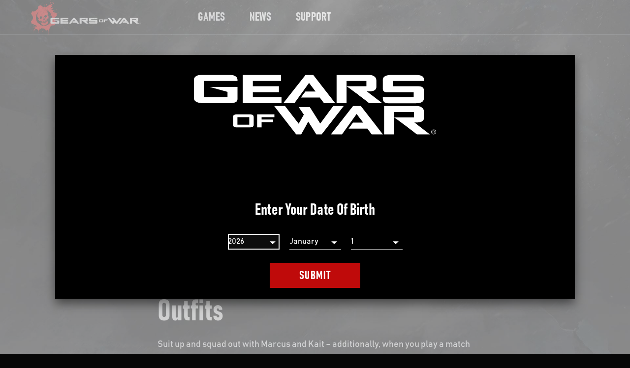

--- FILE ---
content_type: text/html
request_url: https://www.gearsofwar.com/en-au/marcus-kait-fortnite/
body_size: 30003
content:
<!DOCTYPE html><html lang="en-au"><head><meta charSet="utf-8"/><meta http-equiv="x-ua-compatible" content="ie=edge"/><meta name="viewport" content="width=device-width, initial-scale=1, shrink-to-fit=no"/><link data-identity="gatsby-global-css" href="/styles.a71c7c1c155d16f9bfef.css" rel="stylesheet" type="text/css"/><meta name="generator" content="Gatsby 3.14.6"/><link rel="sitemap" type="application/xml" href="/sitemap/sitemap-index.xml"/><link rel="alternate" type="application/rss+xml" title="Gears of War" href="/rss.xml"/><title data-react-helmet="true">Gears of War | Marcus and Kait take a pit-stop in Fortnite</title><link data-react-helmet="true" href="https://use.fontawesome.com/releases/v5.0.1/css/all.css" rel="preload" as="style"/><meta data-react-helmet="true" name="description" content="The official website for Gears of War"/><meta data-react-helmet="true" name="keywords" content="Gears of War,Gears of War"/><meta data-react-helmet="true" name="robots" content="Index"/><meta data-react-helmet="true" name="viewport" content="width=device-width, height=device-height, initial-scale=1.0, shrink-to-fit=no, viewport-fit=cover"/><meta data-react-helmet="true" name="twitter:card" content="summary_large_image"/><meta data-react-helmet="true" property="og:type" content="website"/><meta data-react-helmet="true" property="og:url" content="https://www.gearsofwar.com"/><meta data-react-helmet="true" property="og:site_name" content="Gears of War"/><meta data-react-helmet="true" name="twitter:title" content="Marcus and Kait take a pit-stop in Fortnite"/><meta data-react-helmet="true" name="twitter:image" content="https://www.gearsofwar.comundefined"/><meta data-react-helmet="true" name="twitter:image:alt" content="Marcus and Kait on a blue background"/><meta data-react-helmet="true" name="twitter:description" content="King Raven has been rerouted and is landing in Fortnite! Marcus Fenix and Kait Diaz are prepped for battle as the latest members of the Fortnite Gaming Legends Series. Drop in on an adventure filled with Thrashball Memorabilia, Knife Trick Emotes, badass Gears Pickaxes and more. As the Gears and Fortnite universes collide, we’ve outlined …"/><meta data-react-helmet="true" property="og:title" content="Marcus and Kait take a pit-stop in Fortnite"/><meta data-react-helmet="true" name="image" property="og:image" content="https://www.gearsofwar.comundefined"/><meta data-react-helmet="true" property="og:image:alt" content="Marcus and Kait on a blue background"/><meta data-react-helmet="true" property="og:description" content="King Raven has been rerouted and is landing in Fortnite! Marcus Fenix and Kait Diaz are prepped for battle as the latest members of the Fortnite Gaming Legends Series. Drop in on an adventure filled with Thrashball Memorabilia, Knife Trick Emotes, badass Gears Pickaxes and more. As the Gears and Fortnite universes collide, we’ve outlined …"/><style id="jss-server-side">html{box-sizing:border-box;-webkit-font-smoothing:antialiased;-moz-osx-font-smoothing:grayscale}*,::after,::before{box-sizing:inherit}b,strong{font-weight:700}body{color:#fff;margin:0;font-size:1rem;font-family:bahnschrift,Arial,sans-serif;font-weight:400;line-height:1.43;background-color:#070707}@media print{body{background-color:#fff}}body::backdrop{background-color:#070707}.jss97{display:flex;align-items:center}.jss12{color:inherit}.jss13{color:#fff;background-color:#000}.jss14{color:#959393;background-color:#000}.jss15{color:#fff;background-color:#000}.jss16{padding-left:1rem;padding-right:1rem}@media (min-width:600px){.jss16{padding-left:1rem;padding-right:1rem}}@media (min-width:958px){.jss16{padding-left:2rem;padding-right:2rem}}@media (min-width:1280px){.jss16{padding-left:7rem;padding-right:7rem}}@media (min-width:1920px){.jss16{padding-left:7rem;padding-right:7rem}}.jss17{padding-left:1rem;padding-right:1rem}@media (min-width:600px){.jss17{padding-left:1rem;padding-right:1rem}}@media (min-width:958px){.jss17{padding-left:1rem;padding-right:1rem}}@media (min-width:1280px){.jss17{padding-left:1rem;padding-right:1rem}}@media (min-width:1920px){.jss17{padding-left:1rem;padding-right:1rem}}.jss18{padding-left:1rem;padding-right:1rem}@media (min-width:600px){.jss18{padding-left:1rem;padding-right:1rem}}@media (min-width:958px){.jss18{padding-left:1em;padding-right:1em}}@media (min-width:1280px){.jss18{padding-left:3.5em;padding-right:3.5em}}@media (min-width:1920px){.jss18{padding-left:3.5em;padding-right:3.5em}}.jss19{background:0 0}.MuiPaper-root{color:#fff;transition:box-shadow .3s cubic-bezier(.4, 0, .2, 1) 0s;background-color:#000}.MuiPaper-rounded{border-radius:0}.MuiPaper-outlined{border:1px solid rgba(255,255,255,.12)}.MuiPaper-elevation0{box-shadow:none}.MuiPaper-elevation1{box-shadow:none}.MuiPaper-elevation2{box-shadow:none}.MuiPaper-elevation3{box-shadow:none}.MuiPaper-elevation4{box-shadow:none}.MuiPaper-elevation5{box-shadow:none}.MuiPaper-elevation6{box-shadow:none}.MuiPaper-elevation7{box-shadow:none}.MuiPaper-elevation8{box-shadow:none}.MuiPaper-elevation9{box-shadow:none}.MuiPaper-elevation10{box-shadow:none}.MuiPaper-elevation11{box-shadow:none}.MuiPaper-elevation12{box-shadow:none}.MuiPaper-elevation13{box-shadow:none}.MuiPaper-elevation14{box-shadow:none}.MuiPaper-elevation15{box-shadow:none}.MuiPaper-elevation16{box-shadow:none}.MuiPaper-elevation17{box-shadow:none}.MuiPaper-elevation18{box-shadow:none}.MuiPaper-elevation19{box-shadow:none}.MuiPaper-elevation20{box-shadow:none}.MuiPaper-elevation21{box-shadow:none}.MuiPaper-elevation22{box-shadow:none}.MuiPaper-elevation23{box-shadow:none}.MuiPaper-elevation24{box-shadow:none}.MuiButtonBase-root{color:inherit;border:0;cursor:pointer;margin:0;display:inline-flex;outline:0;padding:0;position:relative;align-items:center;user-select:none;border-radius:0;vertical-align:middle;-moz-appearance:none;justify-content:center;text-decoration:none;background-color:transparent;-webkit-appearance:none;-webkit-tap-highlight-color:transparent}.MuiButtonBase-root::-moz-focus-inner{border-style:none}.MuiButtonBase-root.Mui-disabled{cursor:default;pointer-events:none}@media print{.MuiButtonBase-root{color-adjust:exact}}.MuiAppBar-root{width:100%;display:flex;z-index:1100;box-sizing:border-box;flex-shrink:0;flex-direction:column}.MuiAppBar-positionFixed{top:0;left:auto;right:0;position:fixed}@media print{.MuiAppBar-positionFixed{position:absolute}}.MuiAppBar-positionAbsolute{top:0;left:auto;right:0;position:absolute}.MuiAppBar-positionSticky{top:0;left:auto;right:0;position:sticky}.MuiAppBar-positionStatic{position:static}.MuiAppBar-positionRelative{position:relative}.MuiAppBar-colorDefault{color:#fff;background-color:#212121}.MuiAppBar-colorPrimary{color:#fff;background-color:#bf0a0a}.MuiAppBar-colorSecondary{color:#fff;background-color:#000}.MuiAppBar-colorInherit{color:inherit}.MuiAppBar-colorTransparent{color:inherit;background-color:transparent}.MuiTypography-root{margin:0}.MuiTypography-body2{font-size:1rem;font-family:bahnschrift,Arial,sans-serif;font-weight:400;line-height:1.43}.MuiTypography-body1{font-size:16px;font-family:bahnschrift,Arial,sans-serif;font-weight:400;line-height:1.625}@media (min-width:958px){.MuiTypography-body1{font-size:18px;line-height:1.66}}.MuiTypography-caption{font-size:.8571428571428571rem;font-family:bahnschrift,Arial,sans-serif;font-weight:400;line-height:1.66}.MuiTypography-button{font-size:1rem;font-family:bahnschrift,Arial,sans-serif;font-weight:700;line-height:1;font-stretch:condensed;letter-spacing:1.5px;text-transform:uppercase}.MuiTypography-h1{font-size:3.125em;font-family:bahnschrift,Arial,sans-serif;font-weight:700;line-height:1.2;font-stretch:condensed;letter-spacing:.1px;text-transform:capitalize}@media (min-width:958px){.MuiTypography-h1{font-size:4.77em;font-weight:700;line-height:1.11;font-stretch:condensed;letter-spacing:.1px;text-transform:capitalize}}.MuiTypography-h2{font-size:2.5em;font-family:bahnschrift,Arial,sans-serif;font-weight:700;line-height:1.25;font-stretch:condensed;letter-spacing:.1px;text-transform:capitalize}@media (min-width:958px){.MuiTypography-h2{font-size:3.33em;font-weight:700;line-height:1.16;font-stretch:condensed;letter-spacing:.1px;text-transform:capitalize}}.MuiTypography-h3{font-size:1.5em;font-family:bahnschrift,Arial,sans-serif;font-weight:700;line-height:1.33;font-stretch:condensed;letter-spacing:.1px;text-transform:capitalize}@media (min-width:958px){.MuiTypography-h3{font-size:1.77em;font-weight:700;line-height:1.25;font-stretch:condensed;letter-spacing:.1px;text-transform:capitalize}}.MuiTypography-h4{font-size:1.125em;font-family:bahnschrift,Arial,sans-serif;font-weight:700;line-height:1.66;font-stretch:condensed;letter-spacing:.1px;text-transform:capitalize}@media (min-width:958px){.MuiTypography-h4{font-size:1.33em;font-weight:700;line-height:1.33;font-stretch:condensed;letter-spacing:.1px;text-transform:capitalize}}.MuiTypography-h5{font-size:1.065em;font-family:bahnschrift,Arial,sans-serif;font-weight:700;line-height:1.625;font-stretch:condensed;letter-spacing:.1px;text-transform:capitalize}@media (min-width:958px){.MuiTypography-h5{font-size:1.16em;font-weight:700;line-height:1.66;font-stretch:condensed;letter-spacing:.1px;text-transform:capitalize}}.MuiTypography-h6{font-size:1em;font-family:bahnschrift,Arial,sans-serif;font-weight:700;line-height:1.625;font-stretch:condensed;letter-spacing:.1px;text-transform:capitalize}@media (min-width:958px){.MuiTypography-h6{font-size:1em;font-weight:700;line-height:1.66;font-stretch:condensed;letter-spacing:.1px;text-transform:capitalize}}.MuiTypography-subtitle1{font-size:1.1428571428571428rem;font-family:bahnschrift,Arial,sans-serif;font-weight:400;line-height:1.75}.MuiTypography-subtitle2{font-size:1rem;font-family:bahnschrift,Arial,sans-serif;font-weight:500;line-height:1.57}.MuiTypography-overline{font-size:.8571428571428571rem;font-family:bahnschrift,Arial,sans-serif;font-weight:400;line-height:2.66;text-transform:uppercase}.MuiTypography-srOnly{width:1px;height:1px;overflow:hidden;position:absolute}.MuiTypography-alignLeft{text-align:left}.MuiTypography-alignCenter{text-align:center}.MuiTypography-alignRight{text-align:right}.MuiTypography-alignJustify{text-align:justify}.MuiTypography-noWrap{overflow:hidden;white-space:nowrap;text-overflow:ellipsis}.MuiTypography-gutterBottom{margin-bottom:.35em}.MuiTypography-paragraph{margin-bottom:16px}.MuiTypography-colorInherit{color:inherit}.MuiTypography-colorPrimary{color:#bf0a0a}.MuiTypography-colorSecondary{color:#000}.MuiTypography-colorTextPrimary{color:#fff}.MuiTypography-colorTextSecondary{color:#959393}.MuiTypography-colorError{color:#e1251b}.MuiTypography-displayInline{display:inline}.MuiTypography-displayBlock{display:block}.MuiButton-root{color:#fff;padding:6px 16px;font-size:1rem;min-width:64px;box-sizing:border-box;transition:background-color 250ms cubic-bezier(.4, 0, .2, 1) 0s,box-shadow 250ms cubic-bezier(.4, 0, .2, 1) 0s,border 250ms cubic-bezier(.4, 0, .2, 1) 0s;font-family:bahnschrift,Arial,sans-serif;font-weight:700;line-height:1;font-stretch:condensed;border-radius:0;letter-spacing:1.5px;text-transform:uppercase}.MuiButton-root:hover{text-decoration:none;background-color:rgba(255,255,255,.1)}.MuiButton-root.Mui-disabled{color:rgba(255,255,255,.3)}@media (hover:none){.MuiButton-root:hover{background-color:transparent}}.MuiButton-root:hover.Mui-disabled{background-color:transparent}.MuiButton-label{width:100%;display:inherit;align-items:inherit;justify-content:inherit}.MuiButton-text{padding:6px 8px}.MuiButton-textPrimary{color:#bf0a0a}.MuiButton-textPrimary:hover{background-color:rgba(191,10,10,.1)}@media (hover:none){.MuiButton-textPrimary:hover{background-color:transparent}}.MuiButton-textSecondary{color:#000}.MuiButton-textSecondary:hover{background-color:rgba(0,0,0,.1)}@media (hover:none){.MuiButton-textSecondary:hover{background-color:transparent}}.MuiButton-outlined{border:1px solid rgba(255,255,255,.23);padding:5px 15px}.MuiButton-outlined.Mui-disabled{border:1px solid rgba(255,255,255,.12)}.MuiButton-outlinedPrimary{color:#bf0a0a;border:1px solid rgba(191,10,10,.5)}.MuiButton-outlinedPrimary:hover{border:1px solid #bf0a0a;background-color:rgba(191,10,10,.1)}@media (hover:none){.MuiButton-outlinedPrimary:hover{background-color:transparent}}.MuiButton-outlinedSecondary{color:#000;border:1px solid rgba(0,0,0,.5)}.MuiButton-outlinedSecondary:hover{border:1px solid #000;background-color:rgba(0,0,0,.1)}.MuiButton-outlinedSecondary.Mui-disabled{border:1px solid rgba(255,255,255,.3)}@media (hover:none){.MuiButton-outlinedSecondary:hover{background-color:transparent}}.MuiButton-contained{color:rgba(0,0,0,.87);box-shadow:none;background-color:#e0e0e0}.MuiButton-contained:hover{box-shadow:none;background-color:#d5d5d5}.MuiButton-contained.Mui-focusVisible{box-shadow:none}.MuiButton-contained:active{box-shadow:none}.MuiButton-contained.Mui-disabled{color:rgba(255,255,255,.3);box-shadow:none;background-color:rgba(255,255,255,.12)}@media (hover:none){.MuiButton-contained:hover{box-shadow:none;background-color:#e0e0e0}}.MuiButton-contained:hover.Mui-disabled{background-color:rgba(255,255,255,.12)}.MuiButton-containedPrimary{color:#fff;background-color:#bf0a0a}.MuiButton-containedPrimary:hover{background-color:#850707}@media (hover:none){.MuiButton-containedPrimary:hover{background-color:#bf0a0a}}.MuiButton-containedSecondary{color:#fff;background-color:#000}.MuiButton-containedSecondary:hover{background-color:#000}@media (hover:none){.MuiButton-containedSecondary:hover{background-color:#000}}.MuiButton-disableElevation{box-shadow:none}.MuiButton-disableElevation:hover{box-shadow:none}.MuiButton-disableElevation.Mui-focusVisible{box-shadow:none}.MuiButton-disableElevation:active{box-shadow:none}.MuiButton-disableElevation.Mui-disabled{box-shadow:none}.MuiButton-colorInherit{color:inherit;border-color:currentColor}.MuiButton-textSizeSmall{padding:4px 5px;font-size:.9285714285714285rem}.MuiButton-textSizeLarge{padding:8px 11px;font-size:1.0714285714285714rem}.MuiButton-outlinedSizeSmall{padding:3px 9px;font-size:.9285714285714285rem}.MuiButton-outlinedSizeLarge{padding:7px 21px;font-size:1.0714285714285714rem}.MuiButton-containedSizeSmall{padding:4px 10px;font-size:.9285714285714285rem}.MuiButton-containedSizeLarge{padding:8px 22px;font-size:1.0714285714285714rem}.MuiButton-fullWidth{width:100%}.MuiButton-startIcon{display:inherit;margin-left:-4px;margin-right:8px}.MuiButton-startIcon.MuiButton-iconSizeSmall{margin-left:-2px}.MuiButton-endIcon{display:inherit;margin-left:8px;margin-right:-4px}.MuiButton-endIcon.MuiButton-iconSizeSmall{margin-right:-2px}.MuiButton-iconSizeSmall>:first-child{font-size:18px}.MuiButton-iconSizeMedium>:first-child{font-size:20px}.MuiButton-iconSizeLarge>:first-child{font-size:22px}@media print{.MuiDialog-root{position:absolute!important}}.MuiDialog-scrollPaper{display:flex;align-items:center;justify-content:center}.MuiDialog-scrollBody{overflow-x:hidden;overflow-y:auto;text-align:center}.MuiDialog-scrollBody:after{width:0;height:100%;content:"";display:inline-block;vertical-align:middle}.MuiDialog-container{height:100%;outline:0}@media print{.MuiDialog-container{height:auto}}.MuiDialog-paper{margin:32px;position:relative;overflow-y:auto}@media print{.MuiDialog-paper{box-shadow:none;overflow-y:visible}}.MuiDialog-paperScrollPaper{display:flex;max-height:calc(100% - 64px);flex-direction:column}.MuiDialog-paperScrollBody{display:inline-block;text-align:left;vertical-align:middle}.MuiDialog-paperWidthFalse{max-width:calc(100% - 64px)}.MuiDialog-paperWidthXs{max-width:444px}@media (max-width:507.95px){.MuiDialog-paperWidthXs.MuiDialog-paperScrollBody{max-width:calc(100% - 64px)}}.MuiDialog-paperWidthSm{max-width:600px}@media (max-width:663.95px){.MuiDialog-paperWidthSm.MuiDialog-paperScrollBody{max-width:calc(100% - 64px)}}.MuiDialog-paperWidthMd{max-width:958px}@media (max-width:1021.95px){.MuiDialog-paperWidthMd.MuiDialog-paperScrollBody{max-width:calc(100% - 64px)}}.MuiDialog-paperWidthLg{max-width:1280px}@media (max-width:1343.95px){.MuiDialog-paperWidthLg.MuiDialog-paperScrollBody{max-width:calc(100% - 64px)}}.MuiDialog-paperWidthXl{max-width:1920px}@media (max-width:1983.95px){.MuiDialog-paperWidthXl.MuiDialog-paperScrollBody{max-width:calc(100% - 64px)}}.MuiDialog-paperFullWidth{width:calc(100% - 64px)}.MuiDialog-paperFullScreen{width:100%;height:100%;margin:0;max-width:100%;max-height:none;border-radius:0}.MuiDialog-paperFullScreen.MuiDialog-paperScrollBody{margin:0;max-width:100%}.MuiToolbar-root{display:flex;position:relative;align-items:center}.MuiToolbar-gutters{padding-left:16px;padding-right:16px}@media (min-width:600px){.MuiToolbar-gutters{padding-left:24px;padding-right:24px}}.MuiToolbar-regular{min-height:56px}@media (min-width:0px) and (orientation:landscape){.MuiToolbar-regular{min-height:48px}}@media (min-width:600px){.MuiToolbar-regular{min-height:64px}}.MuiToolbar-dense{min-height:48px}.jss34{padding:.5em 1.5em;min-height:40px;text-align:center;user-select:auto}.jss34:focus,.jss34:hover{text-decoration:none}@media (min-width:958px){.jss34{min-height:50px}}@media (max-width:957.95px){.jss34{width:100%}}.jss35{outline:3px solid #FFFFFF;box-shadow:0 0 0 6px #000}.jss36{height:100%}.jss37{transform:translateY(1px)}.jss38{opacity:.6}.jss39{display:flex;flex-direction:row}@media (forced-colors:active){.jss40{color:LinkText!important}.jss40:focus,.jss40:hover{color:WindowText!important}}.jss41{fill:#FFFFFF;color:#fff;display:inline;padding:0;min-width:initial;min-height:initial;text-align:left;letter-spacing:.1px}.jss41:focus,.jss41:hover{color:#bf0a0a;background:0 0}.jss42{fill:#BF0A0A;color:#bf0a0a}.jss43{font-size:1rem}@media (min-width:958px){.jss43{font-size:1rem}}.jss44{fill:#E43027;color:#e43027;background:0 0}.jss45:hover{fill:#e6443c;color:#e6443c;background:0 0}.jss46:focus{fill:#e6443c;color:#e6443c;background:0 0}.jss47{fill:#000000;color:#000;background:0 0}.jss48:hover{fill:#000000;color:#000;background:0 0}.jss49:focus{fill:#000000;color:#000;background:0 0}.jss50{fill:transparent;color:transparent;background:0 0}.jss51:hover{fill:transparent;color:transparent;background:0 0}.jss52:focus{fill:transparent;color:transparent;background:0 0}.jss53{fill:#FFFFFF;color:#fff;background:#bf0a0a;border-style:solid;border-width:2px}.jss53.jss38{color:#fff}.jss54{color:#fff;background:#373a3c}.jss55{font-size:1rem}@media (min-width:958px){.jss55{font-size:1.33em}}.jss56{fill:#FFFFFF;color:#fff;background:#bf0a0a;border-color:#bf0a0a}.jss57:hover{fill:#fff;color:#fff;background:#373a3c;border-color:#fff;text-decoration:underline}.jss58:focus{fill:#fff;color:#fff;background:#373a3c;border-color:#fff;text-decoration:underline}.jss59{fill:#FFFFFF;color:#fff;background:#000;border-color:#757575}.jss60:hover{fill:#FFFFFF;color:#fff;background:#757575;border-color:#757575}.jss61:focus{fill:#FFFFFF;color:#fff;background:#757575;border-color:#757575}.jss62{fill:#FFFFFF;color:#fff;background:0 0;border-color:#fff}.jss63:hover{fill:#FFFFFF;color:#fff;background:#d4e6fb;border-color:#fff}.jss64:focus{fill:#FFFFFF;color:#fff;background:#d4e6fb;border-color:#fff}.jss65{fill:#FFFFFF;color:#fff;background:#bf0a0a;border-color:#bf0a0a}.jss66:hover{fill:#FFFFFF;color:#fff;background:#e2251c;border-color:#e2251c}.jss67:focus{fill:#FFFFFF;color:#fff;background:#e2251c;border-color:#e2251c}.jss68{fill:#BF0A0A;color:#bf0a0a;background:0 0;border-style:solid;border-width:2px}.jss69{fill:#E43027;color:#e43027;background:0 0}.jss70{font-size:1rem}@media (min-width:958px){.jss70{font-size:1.33em}}.jss71{fill:#BF0A0A;color:#bf0a0a;background:0 0;border-color:#bf0a0a}.jss72:hover{fill:#E43027;color:#e43027;background:0 0;border-color:#e43027}.jss73:focus{fill:#E43027;color:#e43027;background:0 0;border-color:#e43027}.jss74{fill:#000000;color:#000;background:0 0;border-color:#000}.jss75:hover{fill:#757575;color:#757575;background:0 0;border-color:#757575}.jss76:focus{fill:#757575;color:#757575;background:0 0;border-color:#757575}.jss77{fill:#BF0A0A;color:#bf0a0a;background:0 0;border-color:#bf0a0a}.jss78:hover{fill:#E43027;color:#e43027;background:0 0;border-color:#e43027}.jss79:focus{fill:#E43027;color:#e43027;background:0 0;border-color:#e43027}.jss80{border-color:#373a3c}.jss81:hover{border-color:#bf0a0a;text-decoration:none}.jss82:focus{border-color:#bf0a0a;text-decoration:none}.jss83:focus,.jss83:hover{text-decoration:underline}.jss84{text-decoration:underline}.jss149:focus,.jss149:hover{text-decoration:underline}.jss150{text-decoration:underline}.jss154:focus,.jss154:hover{text-decoration:underline}.jss155{text-decoration:underline}.jss176:focus,.jss176:hover{text-decoration:underline}.jss177{text-decoration:underline}.jss178:focus,.jss178:hover{text-decoration:underline}.jss179{text-decoration:underline}.jss181:focus,.jss181:hover{text-decoration:underline}.jss182{text-decoration:underline}.jss183:focus,.jss183:hover{text-decoration:underline}.jss184{text-decoration:underline}.jss186:focus,.jss186:hover{text-decoration:underline}.jss187{text-decoration:underline}.jss188:focus,.jss188:hover{text-decoration:underline}.jss189{text-decoration:underline}.jss191:focus,.jss191:hover{text-decoration:underline}.jss192{text-decoration:underline}.jss193:focus,.jss193:hover{text-decoration:underline}.jss194{text-decoration:underline}.jss196:focus,.jss196:hover{text-decoration:underline}.jss197{text-decoration:underline}.jss198:focus,.jss198:hover{text-decoration:underline}.jss199{text-decoration:underline}.jss201:focus,.jss201:hover{text-decoration:underline}.jss202{text-decoration:underline}.jss203:focus,.jss203:hover{text-decoration:underline}.jss204{text-decoration:underline}.jss207:focus,.jss207:hover{text-decoration:underline}.jss208{text-decoration:underline}.jss214:focus,.jss214:hover{text-decoration:underline}.jss215{text-decoration:underline}.jss218:focus,.jss218:hover{text-decoration:underline}.jss219{text-decoration:underline}.jss222:focus,.jss222:hover{text-decoration:underline}.jss223{text-decoration:underline}.jss226:focus,.jss226:hover{text-decoration:underline}.jss227{text-decoration:underline}.jss232:focus,.jss232:hover{text-decoration:underline}.jss233{text-decoration:underline}.jss236:focus,.jss236:hover{text-decoration:underline}.jss237{text-decoration:underline}.jss245:focus,.jss245:hover{text-decoration:underline}.jss246{text-decoration:underline}.jss247:focus,.jss247:hover{text-decoration:underline}.jss248{text-decoration:underline}.jss249:focus,.jss249:hover{text-decoration:underline}.jss250{text-decoration:underline}.jss251:focus,.jss251:hover{text-decoration:underline}.jss252{text-decoration:underline}.jss253:focus,.jss253:hover{text-decoration:underline}.jss254{text-decoration:underline}.jss85{z-index:0}.jss85::after{top:0;left:0;width:100%;height:100%;content:" ";z-index:-1;position:absolute;transform:scaleX(0);transition:transform .3s cubic-bezier(.4, 0, .2, 1),outline .3s cubic-bezier(.4, 0, .2, 1);transform-origin:center}.jss85:hover::after{z-index:-1;transform:scaleX(1)}.jss86::after{outline:2px solid #373A3C;background:#373a3c}.jss86:hover{background:#bf0a0a}.jss86:hover::after{outline:2px solid undefined}.jss87::after{outline:2px solid #373A3C;background:#373a3c}.jss87:hover{background:#bf0a0a}.jss87:hover::after{outline:2px solid undefined}.jss88::after{outline:0;background:#757575}.jss88:hover{background:#000}.jss88:hover::after{outline:0}.jss89::after{outline:0;background:#d4e6fb}.jss89:hover{background:0 0}.jss89:hover::after{outline:0}.jss90::after{outline:2px solid #E2251C;background:#e2251c}.jss90:hover{background:#bf0a0a}.jss90:hover::after{outline:2px solid undefined}.jss173{color:#e4e4e4}@media (min-width:958px){.jss173{color:#fff}}.jss174{color:#e43027}@media (min-width:958px){.jss174{color:#e43027}}@media (forced-colors:active){.jss174{color:HighlightText!important;padding:16px;background:Highlight!important;-ms-high-contrast-adjust:none}.jss174:focus,.jss174:hover{color:HighlightText!important}}.jss175{font-family:bahnschrift,bahnschrift,Arial,sans-serif}.jss180{font-family:bahnschrift,bahnschrift,Arial,sans-serif}.jss185{font-family:bahnschrift,bahnschrift,Arial,sans-serif}.jss190{font-family:bahnschrift,bahnschrift,Arial,sans-serif}.jss195{font-family:bahnschrift,bahnschrift,Arial,sans-serif}.jss200{font-family:bahnschrift,bahnschrift,Arial,sans-serif}.jss31{height:3.5em;z-index:1101}@media (min-width:958px) and (max-width:1279.95px){.jss31{height:3.9em}}@media (min-width:958px){.jss31{height:3.9em}}.jss27{display:grid;grid-template-columns:auto 1fr auto}.jss28{flex-shrink:0}.jss29{display:flex;align-items:center;justify-content:flex-end}.jss30{display:flex;align-items:center;justify-content:flex-end}.jss98{width:100%;bottom:0;height:inherit;display:grid;padding:.5em 0;z-index:1301;position:fixed;border-top:1px solid #373a3c;align-items:center;justify-content:space-around;grid-auto-columns:1fr;grid-template-rows:max-content}.MuiSkeleton-root{height:1.2em;display:block;background-color:rgba(255,255,255,.13)}.MuiSkeleton-text{height:auto;transform:scale(1,.6);margin-top:0;border-radius:0;margin-bottom:0;transform-origin:0 60%}.MuiSkeleton-text:empty:before{content:"\00a0"}.MuiSkeleton-circle{border-radius:50%}.MuiSkeleton-pulse{animation:MuiSkeleton-keyframes-pulse 1.5s ease-in-out .5s infinite}@keyframes MuiSkeleton-keyframes-pulse{0%{opacity:1}50%{opacity:.4}100%{opacity:1}}.MuiSkeleton-wave{overflow:hidden;position:relative}.MuiSkeleton-wave::after{top:0;left:0;right:0;bottom:0;content:"";position:absolute;animation:MuiSkeleton-keyframes-wave 1.6s linear .5s infinite;transform:translateX(-100%);background:linear-gradient(90deg,transparent,rgba(255,255,255,.1),transparent)}@keyframes MuiSkeleton-keyframes-wave{0%{transform:translateX(-100%)}60%{transform:translateX(100%)}100%{transform:translateX(100%)}}.MuiSkeleton-withChildren>*{visibility:hidden}.MuiSkeleton-fitContent{max-width:fit-content}.MuiSkeleton-heightAuto{height:auto}.jss93{display:none}.jss94{display:block}.jss95{min-height:nullpx}.jss96{width:100%;display:block;min-height:nullpx}.jss108{min-height:nullpx}.jss109{display:block;min-height:nullpx;background-color:transparent}.jss111{min-height:nullpx}.jss112{display:block;min-height:nullpx;background-color:transparent}.jss114{min-height:nullpx}.jss115{display:block;min-height:nullpx;background-color:transparent}.jss117{min-height:nullpx}.jss118{display:block;min-height:nullpx;background-color:transparent}.jss120{min-height:nullpx}.jss121{display:block;min-height:nullpx;background-color:transparent}.jss123{min-height:nullpx}.jss124{display:block;min-height:nullpx;background-color:transparent}.jss126{min-height:nullpx}.jss127{display:block;min-height:nullpx;background-color:transparent}.jss129{min-height:nullpx}.jss130{display:block;min-height:nullpx;background-color:transparent}.jss205{height:34px;min-height:34px}.jss206{width:100%;height:34px;display:block;min-height:34px}.jss209{height:25px;min-height:25px}.jss210{width:100%;height:25px;display:block;min-height:25px}.jss267{z-index:1400!important}.jss268{padding:30px;box-shadow:0 10px 20px 0 rgba(0,0,0,.5)}@media (min-width:958px){.jss268{padding:50px;margin-top:32px;max-height:100vh;margin-bottom:32px}}.jss269{top:0;height:100%}.jss270{overflow:visible}@media (max-width:957.95px){.jss271{align-items:flex-start}}.jss272{opacity:.7!important;background:no-repeat center/cover url(/static/backdrop-bg-mobile-fc74756cd26b69b4b8275813d50ed708.jpg)}@media (min-width:958px){.jss272{background:no-repeat center/cover url(/static/backdrop-bg-desktop-572de341aa52026005b0a6377b6d7aff.jpg)}}.jss273{display:grid;padding:0;position:relative;align-items:start;margin-bottom:1em;grid-column-gap:10px;grid-template-columns:1fr auto}.jss274{flex:1;font-size:1.52em}@media (min-width:600px){.jss274{font-size:2em}}.jss275{display:flex;padding:0;overflow:visible;flex-direction:column}@media (max-width:957.95px){.jss275{padding:0 0 30px 0}}.jss276{top:-2px;color:currentColor;width:auto;min-width:.5em;padding-top:.25em}@media (max-width:599.95px){.jss276{font-size:1rem}}@media (forced-colors:active){.jss276{color:ButtonText;padding:4px;background-color:ButtonFace}.jss276:focus,.jss276:hover{fill:HighlightText;color:HighlightText;background-color:Highlight}.jss276:focus{outline:2px solid WindowText;outline-offset:2px}}.jss277{outline:2px solid inherit}@media (min-width:958px){.jss33{max-width:calc(100vw / 3)}}.jss21{border-bottom:1px solid #373a3c}@media (forced-colors:active){.jss21{border-bottom:1px solid #373a3c}}.jss22{height:55px}@media (min-width:1280px){.jss22{height:71px}}.jss23{width:initial;display:flex;margin-right:30px}@media (min-width:1280px){.jss23{margin-right:115px}}.jss24{border-radius:3%;margin-bottom:1em}.jss25{height:30px;padding-bottom:.1em}.jss26{font-size:.9em}.jss238{display:flex;margin-top:20px;margin-bottom:20px;flex-direction:column;justify-content:center}@media (min-width:958px){.jss238{margin:0;flex-direction:row;justify-content:space-between}}.jss239{color:#fff;font-size:.9em;font-family:Segoe UI,SegoeUI,"Helvetica Neue",Helvetica,Arial,sans-serif;font-weight:initial;font-stretch:initial;letter-spacing:initial;text-transform:initial}.jss239:focus,.jss239:hover{color:#fff}@media (min-width:958px){.jss239{margin-left:1.33em}}@media (min-width:958px){.jss240{justify-content:flex-end}}.jss241{flex:1;display:flex;padding:0;flex-wrap:wrap;font-size:.72em;align-items:center;list-style-type:none}@media (max-width:957.95px){.jss241{justify-content:space-between}}@media (min-width:958px){.jss241{margin-top:30px;margin-bottom:30px}}.jss242{color:#fff;display:flex;align-items:center;justify-content:flex-start}@media (max-width:957.95px){.jss242{margin-right:16px}}.jss243{display:flex;max-width:100%;align-items:center;flex-direction:row;justify-content:flex-start}.jss244{padding-right:.5em}@media (forced-colors:active){.jss213{color:WindowText}}.jss216:focus,.jss216:hover{color:#3c5a99}.jss217{color:#3c5a99}@media (forced-colors:active){.jss228{color:WindowText}}.jss230:hover svg path{fill:url(#undefined)}.jss231:focus svg path{fill:url(#undefined)}.jss234:focus,.jss234:hover{color:#5865f2}.jss235{color:#5865f2}.jss220:focus,.jss220:hover{color:#a970ff}.jss221{color:#a970ff}.jss211:focus,.jss211:hover{color:#1d9bf0}.jss212{color:#1d9bf0}.jss224:focus,.jss224:hover{color:red}.jss225{color:red}@media (forced-colors:active) and (prefers-color-scheme:light){.jss163{filter:invert(100%)}}.jss164{display:flex;align-items:center;padding-top:20px;border-bottom:1px solid #373a3c;padding-bottom:20px}.jss164 a{width:auto;margin-right:40px}@media (min-width:600px){.jss164{padding-top:30px;padding-bottom:30px}}.jss164 a:last-of-type{margin-right:0}@media (min-width:958px){.jss165{font-size:1.1em}}@media (min-width:1280px){.jss165{font-size:1.33em}}.jss166{display:grid;grid-row-gap:20px;grid-template-columns:1fr 1fr}@media (min-width:958px){.jss166{display:flex;flex-wrap:wrap}}.jss167{display:flex;flex-direction:column;justify-content:space-between}@media (min-width:1280px){.jss167{border-bottom:1px solid #373a3c;flex-direction:row}}@media (min-width:958px){.jss167>nav{padding-top:10px;border-bottom:none;padding-bottom:10px}}.jss168{display:grid;grid-row-gap:20px;justify-content:start}@media (min-width:958px){.jss168{display:flex;margin-right:40px}}@media (min-width:600px) and (max-width:957.95px){.jss169{margin-bottom:0;grid-column-end:3;grid-column-start:1}}.jss170{max-width:100%}.jss171{max-width:100%}.jss172{display:flex;align-items:center;padding-top:20px;border-bottom:1px solid #373a3c;padding-bottom:20px;justify-content:space-between}.jss172 a{width:auto;text-align:center}@media (min-width:600px) and (max-width:957.95px){.jss172{padding-top:30px;padding-bottom:30px}}@media (min-width:600px){.jss172 a{width:auto;margin-right:40px}.jss172 a:last-of-type{margin-right:0}}@media (min-width:958px){.jss172{border-bottom:none;justify-content:flex-start}}.jss161{border-top:1px solid #373a3c}.jss255{padding:1rem}@media (min-width:958px){.jss255{padding:2rem}}@media (min-width:1280px){.jss255{padding:7rem}}.jss256{padding:0;box-shadow:0 10px 20px 0 rgba(0,0,0,.5);overflow-x:hidden;align-items:center;background-size:cover;background-color:#000}.jss257{width:100%;margin:auto;display:flex;padding:0!important;overflow:visible;flex-flow:column;background:linear-gradient(transparent 50%,rgba(0,0,0,.5) 60%);min-height:100%;text-align:center;align-items:center;padding-top:100px;justify-content:flex-end}@media (max-height:450px){.jss257{background:linear-gradient(transparent 5%,rgba(0,0,0,.5) 50%)}}@media (min-width:958px){.jss257{width:50%;background:radial-gradient(closest-side at center 70%,rgba(0,0,0,.95),rgba(0,0,0,.5) 70%,transparent 80%)}}.jss258{max-width:300px;margin-top:5vh;padding-left:1em;margin-bottom:auto;padding-right:1em}@media (min-width:958px){.jss258{max-width:100%}}.jss259{color:#fff;margin-top:1em;font-weight:700;line-height:1;font-stretch:condensed;margin-bottom:5vh;text-transform:uppercase}@media (min-width:958px){.jss259{margin:3vh}}.jss260{font-weight:700;line-height:1;font-stretch:condensed;margin-bottom:150px;text-transform:uppercase}@media (min-width:958px){.jss260{margin-bottom:200px}}.jss261 .MuiInput-underline:after{border-bottom-color:green}.jss262{display:grid;padding:6px;grid-gap:20px;border-radius:6px;background-color:#000;grid-template-columns:1fr}@media (min-width:958px){.jss262{grid-template-columns:repeat(3,1fr)}}.jss263{color:#fff}.jss263 option{color:#fff}.jss263:focus{outline:2px solid #fff}@media (forced-colors:active){.jss264{color:WindowText}}.jss265:before{border-bottom:1px solid;border-bottom-color:#fff}.jss266{width:75%;margin:30px}@media (min-width:958px){.jss266{width:50%;margin:3vh}}.jss7{display:flex;min-height:100vh;flex-direction:column}@media (max-width:957.95px){.jss7{padding-bottom:4em}}.jss8{padding-top:50px;padding-bottom:50px}@media (min-width:958px){.jss8{padding-top:100px;padding-bottom:100px}}.jss9{flex:1 1 auto;display:flex;flex-direction:column}.jss10{width:calc(100% + (1rem * 2));max-width:calc(100% + (1rem * 2));margin-left:NaN}@media (min-width:600px) and (max-width:957.95px){.jss10{width:calc(100% + (2rem * 2));max-width:calc(100% + (2rem * 2));margin-left:NaN}}@media (min-width:958px){.jss10{width:calc(100% + (7rem * 2));max-width:calc(100% + (7rem * 2));margin-left:NaN}}.jss11{padding-left:1rem;padding-right:1rem}@media (min-width:600px) and (max-width:957.95px){.jss11{padding-left:2rem;padding-right:2rem}}@media (min-width:958px){.jss11{width:50%;margin:auto auto;padding:0}}@media (min-width:958px){.jss11 .alignwide{width:calc(100% + (100%) - 2*7rem);max-width:calc(100% + (100%) - 2*7rem);margin-left:calc(-50% + 7rem)}}@media (min-width:958px){.jss11 .alignfull{width:calc(100% + 100%);max-width:calc(100% + 100%);margin-left:-50%}}.jss106{height:auto}.jss107{width:auto}.jss110{width:auto}.jss113{width:auto}.jss116{width:auto}.jss119{width:auto}.jss122{width:auto}.jss125{width:auto}.jss128{width:auto}.jss100{width:100%;display:flex;text-align:left;flex-direction:column}.jss101{margin-top:0;margin-bottom:0}.jss103{padding:0}@media (min-width:958px){.jss103{padding:0}}.jss104{margin-top:0;margin-bottom:30px}@media (min-width:600px){.jss104{margin-bottom:30px}}@media (min-width:958px){.jss104{margin-bottom:50px}}.jss146{max-width:inherit}.jss147{object-fit:cover;line-height:1}.jss148{height:110px!important;width:110px!important}@media (min-width:1280px){.jss148{height:130px!important;width:calc((130px / 9) * 16)!important}}.jss153{height:110px!important;width:110px!important}@media (min-width:1280px){.jss153{height:130px!important;width:calc((130px / 9) * 16)!important}}.jss131{display:flex;justify-content:center;background-color:#000}@media (max-width:957.95px){.jss131{flex-direction:column}}.jss132{width:100%;height:100%;padding:0;max-width:none;border-top:1px solid #757575;border-bottom:1px solid #757575}.jss132:focus,.jss132:hover{outline:0;text-decoration:none;background-color:#000}.jss132:focus h2,.jss132:hover h2{color:#e43027;text-decoration:underline}.jss133{display:block}.jss134{flex:1;color:#fff;margin:auto;display:flex;position:relative;align-items:center;background-color:#000}@media (forced-colors:black-on-white){.jss134 svg{color:#000}}.jss135{padding-left:1rem;border-bottom:1px solid #757575;padding-right:0;justify-content:flex-start}.jss135 div{text-align:left}.jss135 svg{margin-right:1rem}@media (min-width:958px){.jss135{border:none}}@media (min-width:958px){.jss135 svg{margin-right:2rem}}.jss136{flex-direction:row-reverse}.jss138{flex:1;height:110px;display:flex;padding:0 20px;flex-direction:column;justify-content:center}@media (min-width:1280px){.jss138{height:130px;padding:0 30px}}.jss139{color:#757575}.jss140{display:-webkit-box;overflow:hidden;-webkit-box-orient:vertical;-webkit-line-clamp:2}@media (min-width:600px){.jss140{-webkit-line-clamp:1}}.jss141{transform:rotate(180deg);transition:transform .2s}@media (min-width:958px){.jss142{flex:0.5}}@media (min-width:958px){.jss143{padding-left:2rem;border-right:1px solid #757575}}.jss144{padding-left:0;padding-right:1rem;justify-content:flex-end}.jss144 div{text-align:right}.jss144 svg{margin-left:1rem}@media (min-width:958px){.jss144{max-width:false;padding-right:2rem}.jss144 div{text-align:right}}@media (min-width:958px){.jss144 svg{margin-left:2rem}}.jss158{max-width:none;background:url(/static/bg-secondary-xs-ace4de16164d2fdbbe1fa3041616626b.jpg);padding-right:0}.jss158:not(:last-child){border-bottom:1px solid #b4b4b4}.jss158:focus,.jss158:hover{outline:0;background:url(/static/bg-secondary-xs-ace4de16164d2fdbbe1fa3041616626b.jpg);text-decoration:none}@media (min-width:958px){.jss158{padding:30px;margin-bottom:15px}.jss158:not(:last-child){border-bottom:none}.jss158:nth-child(2n){mask-box-image:url(/static/scratch-container-rectangle-1-6ebcb6b74566bf77ac36e9de6d247fc4.svg)}.jss158:nth-child(odd){mask-box-image:url(/static/scratch-container-rectangle-2-7c5c2f85d09bec1cb7add6d848ef88e2.svg)}}.jss158:focus h2,.jss158:hover h2{text-decoration:underline}.jss159{display:flex;justify-content:space-between}.jss159 div:first-child{width:calc(100% - 110px);display:flex;min-height:110px;flex-direction:column;justify-content:center}@media (min-width:958px){.jss159 div:first-child{width:calc(100% - ((110px / 9) * 16))}}.jss160{color:#fff}.jss1{display:flex;flex-direction:row-reverse}.jss2{padding-top:3em;padding-left:1rem;padding-right:1rem;padding-bottom:4em}@media (min-width:600px) and (max-width:957.95px){.jss2{padding-left:2rem;padding-right:2rem}}@media (min-width:958px){.jss2{width:50%;margin:auto auto;padding-left:0;padding-right:0}}@media (min-width:958px){.jss2 .alignwide{width:calc(100% + (100%) - 2*7rem);max-width:calc(100% + (100%) - 2*7rem);margin-left:calc(-50% + 7rem)}}@media (min-width:958px){.jss2 .alignfull{width:calc(100% + 100%);max-width:calc(100% + 100%);margin-left:-50%}}.jss3{max-height:325px}.jss4{width:100%}.jss5{display:flex;align-items:center}.jss6{margin-top:.25em;margin-bottom:.25em}@font-face{font-family:bahnschrift;font-display:swap;src:url(/static/bahnschrift-b00e12e37c52124aa5044b8010c701f1.ttf) format('truetype');font-weight:300 1000;font-stretch:75% 100%}</style><style>.gatsby-image-wrapper{position:relative;overflow:hidden}.gatsby-image-wrapper picture.object-fit-polyfill{position:static!important}.gatsby-image-wrapper img{bottom:0;height:100%;left:0;margin:0;max-width:none;padding:0;position:absolute;right:0;top:0;width:100%;object-fit:cover}.gatsby-image-wrapper [data-main-image]{opacity:0;transform:translateZ(0);transition:opacity .25s linear;will-change:opacity}.gatsby-image-wrapper-constrained{display:inline-block;vertical-align:top}</style><noscript><style>.gatsby-image-wrapper noscript [data-main-image]{opacity:1!important}.gatsby-image-wrapper [data-placeholder-image]{opacity:0!important}</style></noscript><script type="module">const e="undefined"!=typeof HTMLImageElement&&"loading"in HTMLImageElement.prototype;e&&document.body.addEventListener("load",(function(e){if(void 0===e.target.dataset.mainImage)return;if(void 0===e.target.dataset.gatsbyImageSsr)return;const t=e.target;let a=null,n=t;for(;null===a&&n;)void 0!==n.parentNode.dataset.gatsbyImageWrapper&&(a=n.parentNode),n=n.parentNode;const o=a.querySelector("[data-placeholder-image]"),r=new Image;r.src=t.currentSrc,r.decode().catch((()=>{})).then((()=>{t.style.opacity=1,o&&(o.style.opacity=0,o.style.transition="opacity 500ms linear")}))}),!0);</script><link rel="icon" href="/favicon-32x32.png?v=963dcd18171c55442aa85b04110bac3c" type="image/png"/><link rel="manifest" href="/manifest.webmanifest" crossorigin="anonymous"/><meta name="theme-color" content="#070707"/><link rel="apple-touch-icon" sizes="48x48" href="/icons/icon-48x48.png?v=963dcd18171c55442aa85b04110bac3c"/><link rel="apple-touch-icon" sizes="72x72" href="/icons/icon-72x72.png?v=963dcd18171c55442aa85b04110bac3c"/><link rel="apple-touch-icon" sizes="96x96" href="/icons/icon-96x96.png?v=963dcd18171c55442aa85b04110bac3c"/><link rel="apple-touch-icon" sizes="144x144" href="/icons/icon-144x144.png?v=963dcd18171c55442aa85b04110bac3c"/><link rel="apple-touch-icon" sizes="192x192" href="/icons/icon-192x192.png?v=963dcd18171c55442aa85b04110bac3c"/><link rel="apple-touch-icon" sizes="256x256" href="/icons/icon-256x256.png?v=963dcd18171c55442aa85b04110bac3c"/><link rel="apple-touch-icon" sizes="384x384" href="/icons/icon-384x384.png?v=963dcd18171c55442aa85b04110bac3c"/><link rel="apple-touch-icon" sizes="512x512" href="/icons/icon-512x512.png?v=963dcd18171c55442aa85b04110bac3c"/><link as="script" rel="preload" href="/webpack-runtime-af796caa9a9be33b7acb.js"/><link as="script" rel="preload" href="/framework-5bf53bec60394937b7a2.js"/><link as="script" rel="preload" href="/29107295-5a573bf8e06bf4c2a359.js"/><link as="script" rel="preload" href="/b72e0f60-65477aa002c7096d0a2b.js"/><link as="script" rel="preload" href="/99458606-b1cac4c7f0b142014491.js"/><link as="script" rel="preload" href="/4f2a9277-876abf98341a981196b3.js"/><link as="script" rel="preload" href="/app-737cb4ac3fc9e9f2bf2b.js"/><link as="script" rel="preload" href="/12ee909eeda80198c635212328933b736b6be11a-4d28a539d3d78704c53e.js"/><link as="script" rel="preload" href="/1d951a5bf4826244e3054faccb81f46f52c6f03a-40521c896df390142d37.js"/><link as="script" rel="preload" href="/0f445a657d84e51e94ca6e09685e79fd49651299-2c51c27a51b912bbf1fa.js"/><link as="script" rel="preload" href="/489f641086a0d3d495eb38aa76cf2bfd631f81f6-0f66bbd82fb0a35bc291.js"/><link as="script" rel="preload" href="/fde1f0092abd4359eadd63e5a4e5ce06b0521854-a1f2dce735b000076d6f.js"/><link as="fetch" rel="preload" href="/page-data/en-au/marcus-kait-fortnite/page-data.json" crossorigin="anonymous"/><link as="fetch" rel="preload" href="/page-data/sq/d/2132363799.json" crossorigin="anonymous"/><link as="fetch" rel="preload" href="/page-data/sq/d/2788300595.json" crossorigin="anonymous"/><link as="fetch" rel="preload" href="/page-data/sq/d/3726253331.json" crossorigin="anonymous"/><link as="fetch" rel="preload" href="/page-data/sq/d/3740297975.json" crossorigin="anonymous"/><link as="fetch" rel="preload" href="/page-data/sq/d/3877263344.json" crossorigin="anonymous"/><link as="fetch" rel="preload" href="/page-data/sq/d/791778817.json" crossorigin="anonymous"/><link as="fetch" rel="preload" href="/page-data/app-data.json" crossorigin="anonymous"/></head><body><div id="___gatsby"><div style="outline:none" tabindex="-1" id="gatsby-focus-wrapper"><style data-emotion="css-global 6tmi54">0:p;1:r;2:i;3:m;4:a;5:r;6:y;@-webkit-keyframes shadow-pulse{0%{box-shadow:0 0 0 0px #BF0A0A;}100%{box-shadow:0 0 0 35px rgba(0, 0, 0, 0);}}@keyframes shadow-pulse{0%{box-shadow:0 0 0 0px #BF0A0A;}100%{box-shadow:0 0 0 35px rgba(0, 0, 0, 0);}}body{font-family:"bahnschrift",Arial,sans-serif;font-weight:400;font-size:16px;line-height:1.625;}@media (min-width:958px){body{font-size:18px;line-height:1.66;}}main{-webkit-flex-direction:column;-ms-flex-direction:column;flex-direction:column;display:-webkit-box;display:-webkit-flex;display:-ms-flexbox;display:flex;-webkit-flex:1 1 auto;-ms-flex:1 1 auto;flex:1 1 auto;}a{color:#E43027;-webkit-text-decoration:none;text-decoration:none;}a:hover,a:focus{-webkit-text-decoration:underline;text-decoration:underline;}.gatsby-image-wrapper noscript{display:none;}input[type="number"].no-spinner::-webkit-inner-spin-button,input[type="number"].no-spinner::-webkit-outer-spin-button{-webkit-appearance:none;margin:0;}[id]{scroll-margin-top:calc(3.5em);}@media (max-width:1279.95px){[id]{scroll-margin-top:calc(3.9em);}}@media (min-width:958px){[id]{scroll-margin-top:calc(3.9em);}}ol{counter-reset:item;}ol>li{display:block;}ol>li:before{content:counters(item, ".") ". ";counter-increment:item;}.smooth-scroll{scroll-behavior:smooth;}@media (min-width:0px){.line-clamp-0-xs{overflow:hidden;display:-webkit-box;-webkit-line-clamp:0;-webkit-box-orient:vertical!important;}}@media (min-width:0px){.line-clamp-1-xs{overflow:hidden;display:-webkit-box;-webkit-line-clamp:1;-webkit-box-orient:vertical!important;}}@media (min-width:0px){.line-clamp-2-xs{overflow:hidden;display:-webkit-box;-webkit-line-clamp:2;-webkit-box-orient:vertical!important;}}@media (min-width:0px){.line-clamp-3-xs{overflow:hidden;display:-webkit-box;-webkit-line-clamp:3;-webkit-box-orient:vertical!important;}}@media (min-width:600px){.line-clamp-0-sm{overflow:hidden;display:-webkit-box;-webkit-line-clamp:0;-webkit-box-orient:vertical!important;}}@media (min-width:600px){.line-clamp-1-sm{overflow:hidden;display:-webkit-box;-webkit-line-clamp:1;-webkit-box-orient:vertical!important;}}@media (min-width:600px){.line-clamp-2-sm{overflow:hidden;display:-webkit-box;-webkit-line-clamp:2;-webkit-box-orient:vertical!important;}}@media (min-width:600px){.line-clamp-3-sm{overflow:hidden;display:-webkit-box;-webkit-line-clamp:3;-webkit-box-orient:vertical!important;}}@media (min-width:958px){.line-clamp-0-md{overflow:hidden;display:-webkit-box;-webkit-line-clamp:0;-webkit-box-orient:vertical!important;}}@media (min-width:958px){.line-clamp-1-md{overflow:hidden;display:-webkit-box;-webkit-line-clamp:1;-webkit-box-orient:vertical!important;}}@media (min-width:958px){.line-clamp-2-md{overflow:hidden;display:-webkit-box;-webkit-line-clamp:2;-webkit-box-orient:vertical!important;}}@media (min-width:958px){.line-clamp-3-md{overflow:hidden;display:-webkit-box;-webkit-line-clamp:3;-webkit-box-orient:vertical!important;}}@media (min-width:1280px){.line-clamp-0-lg{overflow:hidden;display:-webkit-box;-webkit-line-clamp:0;-webkit-box-orient:vertical!important;}}@media (min-width:1280px){.line-clamp-1-lg{overflow:hidden;display:-webkit-box;-webkit-line-clamp:1;-webkit-box-orient:vertical!important;}}@media (min-width:1280px){.line-clamp-2-lg{overflow:hidden;display:-webkit-box;-webkit-line-clamp:2;-webkit-box-orient:vertical!important;}}@media (min-width:1280px){.line-clamp-3-lg{overflow:hidden;display:-webkit-box;-webkit-line-clamp:3;-webkit-box-orient:vertical!important;}}@media (min-width:1920px){.line-clamp-0-xl{overflow:hidden;display:-webkit-box;-webkit-line-clamp:0;-webkit-box-orient:vertical!important;}}@media (min-width:1920px){.line-clamp-1-xl{overflow:hidden;display:-webkit-box;-webkit-line-clamp:1;-webkit-box-orient:vertical!important;}}@media (min-width:1920px){.line-clamp-2-xl{overflow:hidden;display:-webkit-box;-webkit-line-clamp:2;-webkit-box-orient:vertical!important;}}@media (min-width:1920px){.line-clamp-3-xl{overflow:hidden;display:-webkit-box;-webkit-line-clamp:3;-webkit-box-orient:vertical!important;}}.bg-default{position:relative;}@media (min-width:0px) and (max-width:599.95px){@media (forced-colors: none){.bg-default{background:url('/static/3f919c08cdf5dca3bbbab0bc9b52cc1d/bg-default.webp') repeat top left;}}}@media (min-width:600px) and (max-width:957.95px){@media (forced-colors: none){.bg-default{background:url('/static/3f919c08cdf5dca3bbbab0bc9b52cc1d/bg-default.webp') repeat top left;}}}@media (min-width:958px) and (max-width:1279.95px){@media (forced-colors: none){.bg-default{background:url('/static/3f919c08cdf5dca3bbbab0bc9b52cc1d/bg-default.webp') repeat top left;}}}@media (min-width:1280px) and (max-width:1919.95px){@media (forced-colors: none){.bg-default{background:url('/static/3f919c08cdf5dca3bbbab0bc9b52cc1d/bg-default.webp') repeat top left;}}}@media (min-width:1920px){@media (forced-colors: none){.bg-default{background:url('/static/3f919c08cdf5dca3bbbab0bc9b52cc1d/bg-default.webp') repeat top left;}}}.bg-default.top-overlay{display:inline-block;z-index:1;}.bg-default.top-overlay:before{0:x;1:s;display:block;position:absolute;content:'';width:100%;left:0;right:0;}@media (min-width:600px) and (max-width:957.95px){.bg-default.top-overlay:before{top:calc(3px - 3em);height:3em;}@media (forced-colors: none){.bg-default.top-overlay:before{background:url('/static/cd26c20eb2c2685acd247a8a99db9fb8/bg-default-scratch.png');background-repeat:repeat-x;height:80px;}}}@media (min-width:958px) and (max-width:1279.95px){.bg-default.top-overlay:before{top:calc(3px - 3em);height:3em;}@media (forced-colors: none){.bg-default.top-overlay:before{background:url('/static/cd26c20eb2c2685acd247a8a99db9fb8/bg-default-scratch.png');background-repeat:repeat-x;height:80px;}}}@media (min-width:1280px) and (max-width:1919.95px){.bg-default.top-overlay:before{top:calc(3px - 3em);height:3em;}@media (forced-colors: none){.bg-default.top-overlay:before{background:url('/static/cd26c20eb2c2685acd247a8a99db9fb8/bg-default-scratch.png');background-repeat:repeat-x;height:80px;}}}@media (min-width:1920px){.bg-default.top-overlay:before{top:calc(3px - 3em);height:3em;}@media (forced-colors: none){.bg-default.top-overlay:before{background:url('/static/cd26c20eb2c2685acd247a8a99db9fb8/bg-default-scratch.png');background-repeat:repeat-x;height:80px;}}}@media (max-width:957.95px){.bg-default.top-overlay:before{top:calc(3px - 80px);}}:after{position:absolute;content:'';z-index:-2;top:0;left:0;width:100%;max-height:100%;}@media (min-width:0px) and (max-width:599.95px){@media (forced-colors: none){:after{background:url('/static/3f919c08cdf5dca3bbbab0bc9b52cc1d/bg-default.webp') repeat top left;}}}@media (min-width:600px) and (max-width:957.95px){@media (forced-colors: none){:after{background:url('/static/3f919c08cdf5dca3bbbab0bc9b52cc1d/bg-default.webp') repeat top left;}}}@media (min-width:958px) and (max-width:1279.95px){@media (forced-colors: none){:after{background:url('/static/3f919c08cdf5dca3bbbab0bc9b52cc1d/bg-default.webp') repeat top left;}}}@media (min-width:1280px) and (max-width:1919.95px){@media (forced-colors: none){:after{background:url('/static/3f919c08cdf5dca3bbbab0bc9b52cc1d/bg-default.webp') repeat top left;}}}@media (min-width:1920px){@media (forced-colors: none){:after{background:url('/static/3f919c08cdf5dca3bbbab0bc9b52cc1d/bg-default.webp') repeat top left;}}}.bg-primary{position:relative;}.bg-secondary{position:relative;}@media (forced-colors: none){@media (max-width:957.95px){.bg-secondary{background:url('') no-repeat top right/cover;}}@media (min-width:958px){.bg-secondary{background:url('') no-repeat top left/cover;}}}.bg-juvie{position:relative;}@media (forced-colors: none){@media (max-width:957.95px){.bg-juvie{background:url('/static/203249f82ed3f3a3c692eee6c2a06e2d/bg-juvie-xs.webp') no-repeat top right/cover;}}@media (min-width:958px){.bg-juvie{background:url('/static/a44b5d288a67ccb43370225f9571f37a/bg-juvie-md.webp') no-repeat top left/cover;}}}@media (forced-colors: none){@media (min-width:600px){.bg-tc-saw-left .wp-block-media-text__media{background:radial-gradient(ellipse at center, #3768ad54 29%, transparent 70%);}@media (min-width:958px){.bg-tc-saw-left{background:url(https://cdn.gearsofwar.com/gearsofwar/sites/9/2020/02/the-coalition-blade-5e5835052a4bb.svg) no-repeat top left,radial-gradient(#3768ad54 40%, transparent 70%);}}}}@media (forced-colors: none){@media (min-width:600px){.bg-tc-saw-right .wp-block-media-text__media{background:radial-gradient(ellipse at center, #3768ad54 29%, transparent 70%);}}}@media (min-width:958px){.bg-tc-saw-right{background:url(https://cdn.gearsofwar.com/gearsofwar/sites/9/2020/02/the-coalition-blade-5e5835052a4bb.svg) no-repeat top right,radial-gradient(#3768ad54 40%, transparent 70%);}}.bg-notification{position:relative;background-repeat:no-repeat;-webkit-background-size:cover;background-size:cover;}@media (max-width:957.95px){@media (forced-colors: none){.bg-notification{background:url('/static/5762735128298f4bd569274db59180bb/bg-notification-sm.jpg') no-repeat top/cover;}}}@media (min-width:958px){@media (forced-colors: none){.bg-notification{background:url('/static/faeee6e7738255085e00543bbe0ab8ca/bg-notification.jpg') no-repeat top/cover;}}}.bg-notification-cta{position:relative;background-repeat:no-repeat;-webkit-background-size:cover;background-size:cover;}@media (max-width:957.95px){@media (forced-colors: none){.bg-notification-cta{background:url('/static/f06a5476de117b22a5215dce25446165/bg-notification-cta-sm.jpg') no-repeat top/cover;}}}@media (min-width:958px){@media (forced-colors: none){.bg-notification-cta{background:url('/static/b8e8d29e518547bcfdcfa1caab73dbad/bg-notification-cta.jpg') no-repeat top/cover;}}}.bg-mountains{position:relative;background-repeat:no-repeat;-webkit-background-size:cover;background-size:cover;}@media (max-width:957.95px){@media (forced-colors: none){.bg-mountains{background:url('/static/afa0c49b5bc4d4f7278dc66b3d6d11a9/bg-mountains-sm.jpg') no-repeat left top/cover;}}}@media (min-width:958px){@media (forced-colors: none){.bg-mountains{background:url('/static/8886557664eaa509f69705f65a573be5/bg-mountains.jpg') no-repeat left top/cover;}}}.alignfull{margin-right:0;margin-left:0;width:calc(100% + (1rem * 2));max-width:calc(100% + (1rem * 2));}@media (min-width:600px) and (max-width:957.95px){.alignfull{margin-left:-1rem;width:calc(100% + (1rem * 2));max-width:calc(100% + (1rem * 2));}}@media (min-width:958px){.alignfull{margin-left:-2rem;width:calc(100% + (2rem * 2));max-width:calc(100% + (2rem * 2));}}@media (min-width:1280px){.alignfull{margin-left:-7rem;width:calc(100% + (7rem * 2));max-width:calc(100% + (7rem * 2));}}.alignwide{width:100%;padding-left:calc(1rem / 2);padding-right:calc(1rem / 2);}@media (min-width:1280px){.alignwide{padding-left:7rem;padding-right:7rem;}}@media (min-width:0px){.align-text-xs-left{text-align:left;}.align-text-xs-right{text-align:right;}.align-text-xs-center{text-align:center;}}@media (min-width:600px){.align-text-sm-left{text-align:left;}.align-text-sm-right{text-align:right;}.align-text-sm-center{text-align:center;}}@media (min-width:958px){.align-text-md-left{text-align:left;}.align-text-md-right{text-align:right;}.align-text-md-center{text-align:center;}}@media (min-width:1280px){.align-text-lg-left{text-align:left;}.align-text-lg-right{text-align:right;}.align-text-lg-center{text-align:center;}}@media (min-width:1920px){.align-text-xl-left{text-align:left;}.align-text-xl-right{text-align:right;}.align-text-xl-center{text-align:center;}}.hero-root>.alignfull:not(.hero-simplified-swap),.page-root>.alignfull:not(.hero-simplified-swap){margin-left:0;}.hero-root :not(.kt-tab-inner-content-inner)>.alignfull,.page-root :not(.kt-tab-inner-content-inner)>.alignfull{margin-left:0;}.column-swap .wp-block-column{margin:0;}.h1,h1{font-family:"bahnschrift",Arial,sans-serif;font-weight:bold;font-size:3.125em;line-height:1.2;font-stretch:condensed;text-transform:uppercase;letter-spacing:.1px;text-transform:capitalize;}@media (min-width:958px){.h1,h1{font-size:4.77em;line-height:1.11;font-weight:bold;font-stretch:condensed;text-transform:uppercase;letter-spacing:.1px;text-transform:capitalize;}}.h2,h2{font-family:"bahnschrift",Arial,sans-serif;font-weight:bold;font-size:2.5em;line-height:1.25;font-stretch:condensed;text-transform:uppercase;letter-spacing:.1px;text-transform:capitalize;}@media (min-width:958px){.h2,h2{font-size:3.33em;line-height:1.16;font-weight:bold;font-stretch:condensed;text-transform:uppercase;letter-spacing:.1px;text-transform:capitalize;}}.h3,h3{font-family:"bahnschrift",Arial,sans-serif;font-weight:bold;font-size:1.5em;line-height:1.33;font-stretch:condensed;text-transform:uppercase;letter-spacing:.1px;text-transform:capitalize;}@media (min-width:958px){.h3,h3{font-size:1.77em;line-height:1.25;font-weight:bold;font-stretch:condensed;text-transform:uppercase;letter-spacing:.1px;text-transform:capitalize;}}.h4,h4{font-family:"bahnschrift",Arial,sans-serif;font-weight:bold;font-size:1.125em;line-height:1.66;font-stretch:condensed;text-transform:uppercase;letter-spacing:.1px;text-transform:capitalize;}@media (min-width:958px){.h4,h4{font-size:1.33em;line-height:1.33;font-weight:bold;font-stretch:condensed;text-transform:uppercase;letter-spacing:.1px;text-transform:capitalize;}}.h5,h5{font-family:"bahnschrift",Arial,sans-serif;font-weight:bold;font-size:1.065em;line-height:1.625;font-stretch:condensed;text-transform:uppercase;letter-spacing:.1px;text-transform:capitalize;}@media (min-width:958px){.h5,h5{font-size:1.16em;line-height:1.66;font-weight:bold;font-stretch:condensed;text-transform:uppercase;letter-spacing:.1px;text-transform:capitalize;}}.h6,h6{font-family:"bahnschrift",Arial,sans-serif;font-weight:bold;font-size:1em;line-height:1.625;font-stretch:condensed;text-transform:uppercase;letter-spacing:.1px;text-transform:capitalize;}@media (min-width:958px){.h6,h6{font-size:1em;line-height:1.66;font-weight:bold;font-stretch:condensed;text-transform:uppercase;letter-spacing:.1px;text-transform:capitalize;}}.border-secondary{border:1px solid #2d2d2d;}.border-dark{border:1px solid #2a2a2a;}.border-darkest{border:1px solid undefined;}.border-bottom{border-bottom:1px solid #9e9e9e;}.has-gears-light-blue-color{color:#E43027;}.has-gears-blue-color{color:#BF0A0A;}.has-gears-light-grey-color{color:#959393;}.has-gears-medium-grey-color{color:#686868;}.has-gears-dark-grey-color{color:#757575;}.has-gears-web-red-color{color:#E1251B;}.has-gears-red-color{color:#E1251B;}.has-gears-black-color{color:#000;}.has-gears-white-color{color:#fff;}.has-gears-light-blue-background-color{background-color:#E43027;}.has-gears-blue-background-color{background-color:#BF0A0A;}.has-gears-light-grey-background-color{background-color:#959393;}.has-gears-medium-grey-background-color{background-color:#686868;}.has-gears-dark-grey-background-color{background-color:#757575;}.has-gears-web-red-background-color{background-color:#E1251B;}.has-gears-red-background-color{background-color:#E1251B;}.has-gears-white-background-color{background-color:#fff;}.has-gears-black-background-color{background-color:#000;}.has-gears-red-to-transparent-linear-gradient-background{background:linear-gradient(#BF0A0A 0%,rgba(0,0,0,0) 100%);}.has-gears-medium-grey-to-transparent-linear-gradient-background{background:linear-gradient(#757575 0%,rgba(0,0,0,0) 100%);}.has-gears-black-to-transparent-linear-gradient-background{background:linear-gradient(#000000 0%,rgba(0,0,0,0) 100%);}.has-gears-white-to-transparent-linear-gradient-background{background:linear-gradient(#FFFFFF 0%,rgba(0,0,0,0) 100%);}.has-gears-red-to-transparent-radial-gradient-background{background:linear-gradient(#BF0A0A 0%,rgba(0,0,0,0) 100%);}.has-gears-medium-grey-to-transparent-radial-gradient-background{background:radial-gradient(#757575 0%,rgba(0,0,0,0) 100%);}.has-gears-black-to-transparent-radial-gradient-background{background:radial-gradient(#000000 0%,rgba(0,0,0,0) 100%);}.has-gears-white-to-transparent-radial-gradient-background{background:radial-gradient(#FFFFFF 0%,rgba(0,0,0,0) 100%);}.has-gears-medium-grey-to-black-radial-gradient-background{background:radial-gradient(#757575 0%,#000 100%);}.has-gears-red-to-black-radial-gradient-background{background:radial-gradient(#BF0A0A 0%,#000 100%);}@media (max-width:957.95px){.horizontal-scroll-mobile{padding-left:1em;display:-webkit-box;display:-webkit-flex;display:-ms-flexbox;display:flex;-webkit-flex-direction:row;-ms-flex-direction:row;flex-direction:row;overflow-x:scroll;position:relative;-webkit-box-flex-wrap:nowrap;-webkit-flex-wrap:nowrap;-ms-flex-wrap:nowrap;flex-wrap:nowrap;width:100vw;margin-left:calc(50% - 50vw);-webkit-overflow-scrolling:touch;-ms-overflow-style:-ms-autohiding-scrollbar;scroll-snap-type:x mandatory;}.horizontal-scroll-mobile >*{display:-webkit-box;display:-webkit-flex;display:-ms-flexbox;display:flex;-webkit-flex-direction:column;-ms-flex-direction:column;flex-direction:column;min-width:80%;padding-right:1em;}.horizontal-scroll-mobile .wp-block-column{scroll-snap-align:center;}}@media (min-width:958px){.horizontal-scroll-mobile{overflow-x:auto;}.horizontal-scroll-mobile >*{min-width:auto;}}.wp-block-embed-youtube.wp-has-aspect-ratio.wp-embed-aspect-16-9 .wp-block-embed__wrapper{position:relative;width:100%;padding:56.2431% 0 0 0;}.wp-block-embed-youtube.wp-has-aspect-ratio.wp-embed-aspect-16-9 .wp-block-embed__wrapper iframe{position:absolute;top:0;left:0;width:100%;height:100%;}[class^=hero-simplified] .tactics-overlay{margin-bottom:calc(.5rem * 3);}@media (min-width:958px){[class^=hero-simplified] .tactics-overlay{margin-bottom:0;}}.tactics-overlay{display:block;border:1px solid #373A3C;background:rgba(0, 0, 0, 0.8);padding:2em;box-shadow:0 0 50px black;}@media (min-width:958px){.tactics-overlay{padding:1rem;}}.tactics-overlay>*{margin-bottom:0;padding-bottom:.5rem;}@media (min-width:958px){.tactics-overlay>*{padding-bottom:1rem;}}.tactics-overlay>*:last-child{padding-bottom:0;}.tactics-overlay hr{border-bottom:1px solid #373A3C;width:calc(100% + (2 * .5rem));margin-left:-.5rem;padding-bottom:0;margin-bottom:0;}@media (min-width:958px){.tactics-overlay hr{width:calc(100% + (2 * 1rem));margin-left:-1rem;margin-bottom:1rem;}}.tactics-overlay .wp-block-media-text{-webkit-flex-direction:row;-ms-flex-direction:row;flex-direction:row;}@media (min-width:958px){.tactics-overlay .wp-block-media-text{grid-template-columns:100px 1fr;}}.tactics-overlay .wp-block-media-text .wp-block-media-text__media{max-width:100px;}.tactics-overlay .wp-block-media-text>[class^=MuiBox-root]{padding:0 .5rem!important;}@media (min-width:958px){.tactics-overlay .wp-block-media-text>[class^=MuiBox-root]{padding:0 1rem!important;}}.tactics-overlay .wp-block-media-text>[class^=MuiBox-root]>*{margin-bottom:0;}.wp-block-columns{margin-bottom:inherit;}@media (max-width:957.95px){.wp-block-columns{-webkit-flex-direction:column;-ms-flex-direction:column;flex-direction:column;}}figure{margin:0;}figure a+figcaption,figure button+figcaption{font-family:"bahnschrift",Arial,sans-serif;font-weight:bold;font-size:1.33em!important;line-height:1.66;font-stretch:condensed;text-transform:uppercase;letter-spacing:.1px;text-transform:capitalize;color:#FFFFFF!important;}@media (min-width:958px){figure a+figcaption,figure button+figcaption{font-size:1.33em;line-height:1.33;font-weight:bold;font-stretch:condensed;text-transform:uppercase;letter-spacing:.1px;text-transform:capitalize;}}.wp-block-image img[src$=".svg"]{width:100%;}.wp-block-group{display:inline-block;}h1.MuiTypography-root.has-background{padding-top:1em;padding-bottom:1em;}h2.MuiTypography-root.has-background{padding-top:1em;padding-bottom:1em;}h3.MuiTypography-root.has-background{padding-top:.5em;padding-bottom:.5em;}h4.MuiTypography-root.has-background{padding-top:.5em;padding-bottom:.5em;}h5.MuiTypography-root.has-background{padding-top:.5em;padding-bottom:.5em;}h6.MuiTypography-root.has-background{padding-top:.5em;padding-bottom:.5em;}.page-games .bg-default{padding:0;}.page-games .bg-default[class*="wp-block-custom-uniform-grid-block"]{width:100%;padding-left:0;padding-right:0;}@media (min-width:958px){.page-games .bg-default{padding-left:1em;padding-right:1em;}}.page-gears-of-war-ultimate[data-current-tab="0"]{padding-bottom:0;}@media (min-width:0px) and (max-width:599.95px){.page-gears-of-war-ultimate .hero-swap .column-swap .wp-block-image,.page-gears-of-war-4 .hero-swap .column-swap .wp-block-image{height:50px;}.page-gears-of-war-ultimate .hero-swap .column-swap>.wp-block-column:last-child,.page-gears-of-war-4 .hero-swap .column-swap>.wp-block-column:last-child{grid-column-start:1;grid-column-end:4;}.page-gears-of-war-ultimate .hero-swap .column-swap>.wp-block-column:last-child .wp-block-image,.page-gears-of-war-4 .hero-swap .column-swap>.wp-block-column:last-child .wp-block-image{magin:auto;width:50%;}}</style><div class="MuiBox-root jss20 jss12 jss7 bg-default"><header class="MuiPaper-root MuiAppBar-root jss21 MuiAppBar-positionSticky MuiAppBar-colorDefault MuiPaper-elevation4"><div class="MuiBox-root jss32 jss12 jss18 jss13 MuiToolbar-root jss31 MuiToolbar-dense jss27"><div class="jss29"><div class="jss28"><a href="/en-au/" class="MuiButtonBase-root MuiButton-root jss34 jss41 jss83 jss43 jss40 jss23 MuiButton-text jss33" tabindex="0" role="link" aria-disabled="false" aria-label="Go to Gears of War home"><span class="MuiButton-label"><div class="jss91 jss95"><span class="MuiSkeleton-root MuiSkeleton-rect jss92 jss96 MuiSkeleton-pulse" style="width:100%"></span></div><picture><source srcSet="/static/gearsOfWar-full-white-872aec045c1d3dc112e69e26837fda0b.svg" type="image/.svg"/><img src="/static/gearsOfWar-full-white-872aec045c1d3dc112e69e26837fda0b.svg" alt="Gears of War logo" class="jss22 jss93 undefined"/></picture></span></a></div></div><div class="jss30"><div class="MuiBox-root jss97 jss12"></div></div></div></header><main class="MuiBox-root jss99 jss12 wp-content" tabindex="-1"><div class="jss2"><time class="h4">Dec 9, 2021</time><h1 class="jss6">Marcus and Kait take a pit-stop in Fortnite</h1><div class="MuiBox-root jss105 jss12 jss100"><div class="jss101">
<p>King Raven has been rerouted and is landing in Fortnite! Marcus Fenix and Kait Diaz are prepped for battle as the latest members of the Fortnite Gaming Legends Series. Drop in on an adventure filled with Thrashball Memorabilia, Knife Trick Emotes, badass Gears Pickaxes and more. As the Gears and Fortnite universes collide, we’ve outlined some of the content and lore pieces you can expect to see.</p>



<!-- -->



<p>Suit up and squad out with Marcus and Kait – additionally, when you play a match on Xbox Series X|S after purchasing the Marcus Fenix Outfit, you’ll unlock the Outfit’s Matte Black Style.</p>


<div class="wp-block-image">
<figure class="aligncenter size-full"><div class="jss91 jss108"><span class="MuiSkeleton-root MuiSkeleton-rect jss92 jss109 MuiSkeleton-pulse" style="width:100%"></span></div><picture><source srcSet="https://cdn.gearsofwar.com/gearsofwar/sites/9/2021/12/Social_OutfitsOnly_Blue_ALT-61b24e44c2dd5-1024x576-63f8066a2de0a.jpg" type="image/.jpg"/><img decoding="async" src="https://cdn.gearsofwar.com/gearsofwar/sites/9/2021/12/Social_OutfitsOnly_Blue_ALT-61b24e44c2dd5-1024x576-63f8066a2de0a.jpg" alt="Marcus and Kait on a blue background with Fortnite Logo" class="image-swap wp-image-63558 jss106 jss107 jss93 undefined"/></picture></figure></div>


<!-- -->


<div class="wp-block-image">
<figure class="aligncenter size-full"><div class="jss91 jss111"><span class="MuiSkeleton-root MuiSkeleton-rect jss92 jss112 MuiSkeleton-pulse" style="width:100%"></span></div><picture><source srcSet="https://cdn.gearsofwar.com/gearsofwar/sites/9/2021/12/fortnite-delta-one-set-accessories-1920x1080-61b24a3c639db-1024x576-63f806bb7e4bf.jpg" type="image/.jpg"/><img decoding="async" src="https://cdn.gearsofwar.com/gearsofwar/sites/9/2021/12/fortnite-delta-one-set-accessories-1920x1080-61b24a3c639db-1024x576-63f806bb7e4bf.jpg" alt="Graphic showing Reyna&#x27;s Pendant, Sonic Resnoator, Pickaxes and the Skiff Glider" class="image-swap wp-image-63656 jss106 jss110 jss93 undefined"/></picture></figure></div>


<!-- -->


<div class="wp-block-image is-resized">
<figure class="aligncenter size-full"><div class="jss91 jss114"><span class="MuiSkeleton-root MuiSkeleton-rect jss92 jss115 MuiSkeleton-pulse" style="width:100%"></span></div><picture><source srcSet="https://cdn.gearsofwar.com/gearsofwar/sites/9/2021/12/19BR_Social_RustyBolt_IG_BackBlings_Emote-61b24a15a830c-819x1024-63f806af6eedd.jpg" type="image/.jpg"/><img decoding="async" src="https://cdn.gearsofwar.com/gearsofwar/sites/9/2021/12/19BR_Social_RustyBolt_IG_BackBlings_Emote-61b24a15a830c-819x1024-63f806af6eedd.jpg" alt="Fortnite graphic showing Reyna&#x27;s Pendant, the Sonic Resonator and the Knife Tricks emote" class="image-swap wp-image-63642 jss106 jss113 jss93 undefined"/></picture></figure></div>


<!-- -->



<p>Would there be a classic Delta One without the Resonator? Don’t let this old piece of metal fool you. Created by the COG to map the underground tunnels of Sera, the Resonator was instrumental in the original Gears of War to kick some serious Locust ass…sort of. It might not have worked entirely, but in the end tons of Grubs met their match.</p>


<div class="wp-block-image">
<figure class="aligncenter size-full"><div class="jss91 jss117"><span class="MuiSkeleton-root MuiSkeleton-rect jss92 jss118 MuiSkeleton-pulse" style="width:100%"></span></div><picture><source srcSet="https://cdn.gearsofwar.com/gearsofwar/sites/9/2021/12/Resonator-61b24a5a7332e-63f806a608e28.png" type="image/.png"/><img decoding="async" src="https://cdn.gearsofwar.com/gearsofwar/sites/9/2021/12/Resonator-61b24a5a7332e-63f806a608e28.png" alt="The Sonic Resonator from Gears of War, blue lights and steam can be seen coming from the resonator." class="image-swap wp-image-63628 jss106 jss116 jss93 undefined"/></picture></figure></div>


<!-- -->



<p>Deep within the roots of bloodlines, mystery and misfortune – we all remember this significant moment in Gears of War 4 where Reyna passes on the pendant and legacy to Kait.</p>


<div class="wp-block-image">
<figure class="aligncenter size-full"><div class="jss91 jss120"><span class="MuiSkeleton-root MuiSkeleton-rect jss92 jss121 MuiSkeleton-pulse" style="width:100%"></span></div><picture><source srcSet="https://cdn.gearsofwar.com/gearsofwar/sites/9/2021/12/ReynasPendant-61b26605855a3-63f806992fecd.gif" type="image/.gif"/><img decoding="async" src="https://cdn.gearsofwar.com/gearsofwar/sites/9/2021/12/ReynasPendant-61b26605855a3-63f806992fecd.gif" alt="Reyna passing the Locust pendant to Kait" class="image-swap wp-image-63614 jss106 jss119 jss93 undefined"/></picture></figure></div>


<!-- -->



<p>Just like Marcus did to Queen Myrrah with Dom’s Knife, don’t forget to show off who’s boss with the Knife Tricks Emote!</p>



<p class="has-text-align-center"><a href="https://www.youtube.com/watch?v=lmcjiQcG9WU" target="_blank" rel="noreferrer noopener">Watch Knife Tricks Emote on YouTube</a></p>



<!-- -->



<!-- -->


<div class="wp-block-image is-resized">
<figure class="aligncenter size-full"><div class="jss91 jss123"><span class="MuiSkeleton-root MuiSkeleton-rect jss92 jss124 MuiSkeleton-pulse" style="width:100%"></span></div><picture><source srcSet="https://cdn.gearsofwar.com/gearsofwar/sites/9/2021/12/19BR_Social_RustyBolt_IG_Axes-61b24a0a142f3-819x1024-63f8068ce8618.jpg" type="image/.jpg"/><img decoding="async" src="https://cdn.gearsofwar.com/gearsofwar/sites/9/2021/12/19BR_Social_RustyBolt_IG_Axes-61b24a0a142f3-819x1024-63f8068ce8618.jpg" alt="Blue background with Fortnite pickaxes, the breaker mace, thumper and butcher cleaver" class="image-swap wp-image-63600 jss106 jss122 jss93 undefined"/></picture></figure></div>


<!-- -->



<p>The savage Warden’s lethal weapon of choice, it’s made from hard as hell Locust crystal shells. Known for guaranteed instant kills in Gears 5 and good for smacking­, its power will come in handy when Marcus and Kait mine for precious materials.</p>



<!-- -->



<p>Thumpers take us back to Seeders being summoned to obscure Ilima’s sky with ink. All hell broke loose as RAAM’s Shadow loomed over the COG and Zeta-Six… Losses were great but controlling the Kryll was insane! Let’s call it bittersweet.</p>



<!-- -->



<p>You might remember this one from Gears of War 2! The Butcher Cleaver arms the most vicious beasts of all time. Mostly used to make minced meat of any soldier who crosses them, equip yourself with this pickaxe to carve your path of destruction in Fortnite.</p>



<!-- -->


<div class="wp-block-image is-resized">
<figure class="aligncenter size-full"><div class="jss91 jss126"><span class="MuiSkeleton-root MuiSkeleton-rect jss92 jss127 MuiSkeleton-pulse" style="width:100%"></span></div><picture><source srcSet="https://cdn.gearsofwar.com/gearsofwar/sites/9/2021/12/19BR_Social_RustyBolt_IG_Glider-61b24a204c8b4-819x1024-63f806818d532.jpg" type="image/.jpg"/><img decoding="async" src="https://cdn.gearsofwar.com/gearsofwar/sites/9/2021/12/19BR_Social_RustyBolt_IG_Glider-61b24a204c8b4-819x1024-63f806818d532.jpg" alt="Fortnite graphic showing the skiff glider" class="image-swap wp-image-63586 jss106 jss125 jss93 undefined"/></picture></figure></div>


<p>While Marcus and Kait are on their detour, they’ll have the Skiff at their disposal, used in Gears 5 to sail the blood-red sand of Vasgar and the icy snow that hides Mount Kadar’s dark secrets.</p>



<figure class="wp-block-image size-full"><div class="jss91 jss129"><span class="MuiSkeleton-root MuiSkeleton-rect jss92 jss130 MuiSkeleton-pulse" style="width:100%"></span></div><picture><source srcSet="https://cdn.gearsofwar.com/gearsofwar/sites/9/2021/12/E319_Campaign_3840x2160-61b2593f0a22e-1024x576-63f80675cfaaf.jpg" type="image/.jpg"/><img decoding="async" src="https://cdn.gearsofwar.com/gearsofwar/sites/9/2021/12/E319_Campaign_3840x2160-61b2593f0a22e-1024x576-63f80675cfaaf.jpg" alt="The Skiff stands still atop a red sand dune, the sail aloft in the wind. Desert Armored Kait stands looking out over the horizon a pistole in her hand. Desert Armored Del sits in the Skiff’s driver seat. Jack hovers in the foreground." class="image-swap wp-image-63572 jss106 jss128 jss93 undefined"/></picture></figure>



<!-- -->



<p>Squad up! It’s time for a quest of COG tags for fallen soldiers, Shotgun Damage, Melee Attacks, collecting memorabilia from Cole’s and humanity’s favorite sport: Thrashball and more!</p>



<p>For more information head over to <a href="https://www.epicgames.com/fortnite/en-US/news/marcus-fenix-and-kait-diaz-descend-into-battle-in-fortnite" target="_blank" rel="noreferrer noopener">Fortnite </a>and make sure to keep us updated on your mission!</p>



<!-- -->



<p>If you can’t wait to see Marcus and Kait taking on the Fortnite challenge, don’t miss out on these streams! Sources tell us that there may be a little gift waiting for the lucky fans in the audience. Tune in, have fun, and battle it out in pure Gears style:</p>



<!-- -->



<ul>
<li>Landan — 4 pm PT: <a rel="noreferrer noopener" href="https://www.twitch.tv/landannips" target="_blank">LandanNips – Twitch</a></li>



<li>SparCkL — 4 pm PT/6 pm CST: <a rel="noreferrer noopener" href="https://www.twitch.tv/sparckl" target="_blank">SparCkL – Twitch</a></li>



<li>alkaleb – 4 pm PT/6 pm CST: <a href="https://www.twitch.tv/alkaleb97" target="_blank" rel="noreferrer noopener">alkaleb97 – Twitch</a></li>



<li>EMK Eye of Tiger — 6 pm PT/8 pm CST: <a href="https://www.youtube.com/c/melecorporation/live" target="_blank" rel="noreferrer noopener">EMK EyeOfTiger – YouTube</a></li>



<li>EnemyKitty — 7 pm PT/9 pm CST: <a href="https://www.twitch.tv/enemykitty" target="_blank" rel="noreferrer noopener">EnemyKitty – Twitch</a></li>
</ul>



<!-- -->



<ul>
<li>Shadowz — 10 am PT/6 pm GMT: <a rel="noreferrer noopener" href="https://www.twitch.tv/sasxsh4dowz" target="_blank">SASxSH4DOWZ – Twitch</a></li>



<li>EMK Krauser – 4 pm PT/6 pm CST: <a href="https://www.twitch.tv/emk_krauser" target="_blank" rel="noreferrer noopener">EMK_KrAuSeR – Twitch</a></li>
</ul>



<p>Have a blast!</p>



<p>TC</p>
</div></div></div><div class="MuiBox-root jss145 jss12 jss131"><a href="/en-au/split-4-summer-major-event-hub" class="MuiButtonBase-root MuiButton-root jss34 jss41 jss149 jss43 jss40 jss132 MuiButton-text jss33" tabindex="0" role="link" aria-disabled="false" aria-label="Newer Post: Split 4 Summer Major Event Hub" title="Newer Post: Split 4 Summer Major Event Hub"><span class="MuiButton-label"><div class="MuiBox-root jss151 jss12 jss146 jss134 jss142 jss135 jss143"><svg aria-hidden="true" focusable="false" data-prefix="tcs" data-icon="arrow-right" class="svg-inline--fa fa-arrow-right fa-2x jss141" role="img" xmlns="http://www.w3.org/2000/svg" viewBox="0 0 192 192" color="white"><path fill="currentColor" d="M 89.1 96 L 48 192 l 96 -96 L 48 0 L 89.1 96 Z"></path></svg><div data-gatsby-image-wrapper="" style="width:462px;height:260px" class="gatsby-image-wrapper jss147 jss148"><div aria-hidden="true" data-placeholder-image="" style="opacity:1;transition:opacity 500ms linear"></div><picture><source type="image/webp" data-srcset="/static/5ac9f4a7608d3240e4507c064028478d/0dee5/SummerMajor-62a8e063ef2cc-1024x576-62cdae685248e-66317284b520b.webp 462w,/static/5ac9f4a7608d3240e4507c064028478d/2159e/SummerMajor-62a8e063ef2cc-1024x576-62cdae685248e-66317284b520b.webp 924w" sizes="462px"/><img data-gatsby-image-ssr="" data-main-image="" style="opacity:0" sizes="462px" decoding="async" loading="lazy" data-src="/static/5ac9f4a7608d3240e4507c064028478d/944d9/SummerMajor-62a8e063ef2cc-1024x576-62cdae685248e-66317284b520b.jpg" data-srcset="/static/5ac9f4a7608d3240e4507c064028478d/944d9/SummerMajor-62a8e063ef2cc-1024x576-62cdae685248e-66317284b520b.jpg 462w,/static/5ac9f4a7608d3240e4507c064028478d/20efb/SummerMajor-62a8e063ef2cc-1024x576-62cdae685248e-66317284b520b.jpg 924w" alt="2021 to 2022 Season Summer Major. June 24th to 26th"/></picture><noscript><picture><source type="image/webp" srcSet="/static/5ac9f4a7608d3240e4507c064028478d/0dee5/SummerMajor-62a8e063ef2cc-1024x576-62cdae685248e-66317284b520b.webp 462w,/static/5ac9f4a7608d3240e4507c064028478d/2159e/SummerMajor-62a8e063ef2cc-1024x576-62cdae685248e-66317284b520b.webp 924w" sizes="462px"/><img data-gatsby-image-ssr="" data-main-image="" style="opacity:0" sizes="462px" decoding="async" loading="lazy" src="/static/5ac9f4a7608d3240e4507c064028478d/944d9/SummerMajor-62a8e063ef2cc-1024x576-62cdae685248e-66317284b520b.jpg" srcSet="/static/5ac9f4a7608d3240e4507c064028478d/944d9/SummerMajor-62a8e063ef2cc-1024x576-62cdae685248e-66317284b520b.jpg 462w,/static/5ac9f4a7608d3240e4507c064028478d/20efb/SummerMajor-62a8e063ef2cc-1024x576-62cdae685248e-66317284b520b.jpg 924w" alt="2021 to 2022 Season Summer Major. June 24th to 26th"/></picture></noscript><script type="module">const t="undefined"!=typeof HTMLImageElement&&"loading"in HTMLImageElement.prototype;if(t){const t=document.querySelectorAll("img[data-main-image]");for(let e of t){e.dataset.src&&(e.setAttribute("src",e.dataset.src),e.removeAttribute("data-src")),e.dataset.srcset&&(e.setAttribute("srcset",e.dataset.srcset),e.removeAttribute("data-srcset"));const t=e.parentNode.querySelectorAll("source[data-srcset]");for(let e of t)e.setAttribute("srcset",e.dataset.srcset),e.removeAttribute("data-srcset");e.complete&&(e.style.opacity=1)}}</script></div><div class="MuiBox-root jss152 jss12 jss138"><p class="MuiTypography-root h5 jss139 MuiTypography-body1">Newer Post</p><h2 class="MuiTypography-root h3 jss140 MuiTypography-h2">Split 4 Summer Major Event Hub</h2></div></div></span></a><a href="/en-au/gears-of-war-gift-guide-2021" class="MuiButtonBase-root MuiButton-root jss34 jss41 jss154 jss43 jss40 jss132 MuiButton-text jss33" tabindex="0" role="link" aria-disabled="false" aria-label="Older Post: Gears of War Holiday Gift Guide 2021" title="Older Post: Gears of War Holiday Gift Guide 2021"><span class="MuiButton-label"><div class="MuiBox-root jss156 jss12 jss146 jss134 jss142 jss137 jss144 jss136"><svg aria-hidden="true" focusable="false" data-prefix="tcs" data-icon="arrow-right" class="svg-inline--fa fa-arrow-right fa-2x " role="img" xmlns="http://www.w3.org/2000/svg" viewBox="0 0 192 192" color="white"><path fill="currentColor" d="M 89.1 96 L 48 192 l 96 -96 L 48 0 L 89.1 96 Z"></path></svg><div data-gatsby-image-wrapper="" style="width:462px;height:260px" class="gatsby-image-wrapper jss147 jss153"><div aria-hidden="true" data-placeholder-image="" style="opacity:1;transition:opacity 500ms linear"></div><picture><source type="image/webp" data-srcset="/static/afc0122c89720a0cb2d8f856370020b8/0dee5/swarm_seasons_greetings_1920x1080_2-61aa5211f1a93-663171b26ff36.webp 462w,/static/afc0122c89720a0cb2d8f856370020b8/2159e/swarm_seasons_greetings_1920x1080_2-61aa5211f1a93-663171b26ff36.webp 924w" sizes="462px"/><img data-gatsby-image-ssr="" data-main-image="" style="opacity:0" sizes="462px" decoding="async" loading="lazy" data-src="/static/afc0122c89720a0cb2d8f856370020b8/944d9/swarm_seasons_greetings_1920x1080_2-61aa5211f1a93-663171b26ff36.jpg" data-srcset="/static/afc0122c89720a0cb2d8f856370020b8/944d9/swarm_seasons_greetings_1920x1080_2-61aa5211f1a93-663171b26ff36.jpg 462w,/static/afc0122c89720a0cb2d8f856370020b8/20efb/swarm_seasons_greetings_1920x1080_2-61aa5211f1a93-663171b26ff36.jpg 924w" alt="Myrrah holding a wrapped grenade and presenting it to a juvie. 2021 Gears of War Holiday Gift Guide"/></picture><noscript><picture><source type="image/webp" srcSet="/static/afc0122c89720a0cb2d8f856370020b8/0dee5/swarm_seasons_greetings_1920x1080_2-61aa5211f1a93-663171b26ff36.webp 462w,/static/afc0122c89720a0cb2d8f856370020b8/2159e/swarm_seasons_greetings_1920x1080_2-61aa5211f1a93-663171b26ff36.webp 924w" sizes="462px"/><img data-gatsby-image-ssr="" data-main-image="" style="opacity:0" sizes="462px" decoding="async" loading="lazy" src="/static/afc0122c89720a0cb2d8f856370020b8/944d9/swarm_seasons_greetings_1920x1080_2-61aa5211f1a93-663171b26ff36.jpg" srcSet="/static/afc0122c89720a0cb2d8f856370020b8/944d9/swarm_seasons_greetings_1920x1080_2-61aa5211f1a93-663171b26ff36.jpg 462w,/static/afc0122c89720a0cb2d8f856370020b8/20efb/swarm_seasons_greetings_1920x1080_2-61aa5211f1a93-663171b26ff36.jpg 924w" alt="Myrrah holding a wrapped grenade and presenting it to a juvie. 2021 Gears of War Holiday Gift Guide"/></picture></noscript><script type="module">const t="undefined"!=typeof HTMLImageElement&&"loading"in HTMLImageElement.prototype;if(t){const t=document.querySelectorAll("img[data-main-image]");for(let e of t){e.dataset.src&&(e.setAttribute("src",e.dataset.src),e.removeAttribute("data-src")),e.dataset.srcset&&(e.setAttribute("srcset",e.dataset.srcset),e.removeAttribute("data-srcset"));const t=e.parentNode.querySelectorAll("source[data-srcset]");for(let e of t)e.setAttribute("srcset",e.dataset.srcset),e.removeAttribute("data-srcset");e.complete&&(e.style.opacity=1)}}</script></div><div class="MuiBox-root jss157 jss12 jss138"><p class="MuiTypography-root h5 jss139 MuiTypography-body1">Older Post</p><h2 class="MuiTypography-root h3 jss140 MuiTypography-h2">Gears of War Holiday Gift Guide 2021</h2></div></div></span></a></div></main><footer class="MuiBox-root jss162 jss161 jss12 jss18 jss13" classes="[object Object]"><div class="jss164 jss166"><a href="/en-au/" class="MuiButtonBase-root MuiButton-root jss34 jss41 jss178 jss43 jss40 MuiButton-text jss33 MuiButtonBase-root MuiButton-root jss34 jss41 jss176 jss43 jss45 jss44 jss40 jss173 jss175 MuiButton-text jss165" tabindex="0" role="link" aria-disabled="false" aria-label="Go to Gears of War home"><span class="MuiButton-label"><span class="MuiButton-label">Gears of War</span></span></a><a href="/en-au/games" class="MuiButtonBase-root MuiButton-root jss34 jss41 jss183 jss43 jss40 MuiButton-text jss33 MuiButtonBase-root MuiButton-root jss34 jss41 jss181 jss43 jss45 jss44 jss40 jss173 jss180 MuiButton-text jss165" tabindex="0" role="link" aria-disabled="false" data-testid="footerSiteFranchiseLink" aria-label="Games"><span class="MuiButton-label"><span class="MuiButton-label">Games</span></span></a><a href="/en-au/news" class="MuiButtonBase-root MuiButton-root jss34 jss41 jss188 jss43 jss40 MuiButton-text jss33 MuiButtonBase-root MuiButton-root jss34 jss41 jss186 jss43 jss45 jss44 jss40 jss173 jss185 MuiButton-text jss165" tabindex="0" role="link" aria-disabled="false" data-testid="footerSiteFranchiseLink" aria-label="News"><span class="MuiButton-label"><span class="MuiButton-label">News</span></span></a><a href="/en-au/support" class="MuiButtonBase-root MuiButton-root jss34 jss41 jss193 jss43 jss40 MuiButton-text jss33 MuiButtonBase-root MuiButton-root jss34 jss41 jss191 jss43 jss45 jss44 jss40 jss173 jss190 MuiButton-text jss165" tabindex="0" role="link" aria-disabled="false" data-testid="footerSiteFranchiseLink" aria-label="Support"><span class="MuiButton-label"><span class="MuiButton-label">Support</span></span></a><a class="MuiButtonBase-root MuiButton-root jss34 jss41 jss198 jss43 jss40 MuiButton-text jss33 MuiButtonBase-root MuiButton-root jss34 jss41 jss196 jss43 jss45 jss44 jss40 jss173 jss195 MuiButton-text jss165" tabindex="0" aria-disabled="false" role="link" data-testid="footerSiteFranchiseLink" aria-label="Careers" target="_blank" href="https://www.thecoalitionstudio.com/careers"><span class="MuiButton-label"><span class="MuiButton-label">Careers</span></span></a></div><div data-testid="footerSiteCompanyLinks" class="jss167"><nav aria-label="Company Logo Links" class="jss164 jss168"><a class="MuiButtonBase-root MuiButton-root jss34 jss41 jss201 jss43 jss40 jss173 jss200 MuiButton-text jss169" tabindex="0" aria-disabled="false" data-testid="footerSiteCompanyLink" title="COB" aria-label="COB MA 15+ Restricted rating rating site" target="_blank" rel="noopener noreferrer" href="https://www.classification.gov.au/classification-ratings/what-do-ratings-mean#MA"><span class="MuiButton-label"><img src="https://cdn.gearsofwar.com/gearsofwar/sites/2/2019/06/MA-5d15564398c52-5e47394fec28f-66356277c4fe8.svg" alt="" role="presentation" height="70" style="height:70px"/></span></a><a class="MuiButtonBase-root MuiButton-root jss34 jss41 jss203 jss43 jss40 MuiButton-text jss33" tabindex="0" aria-disabled="false" style="transform:translateY(-5px)" title="Go to The Coalition Studio" rel="noopener noreferrer" target="_blank" role="link" href="https://thecoalitionstudio.com"><span class="MuiButton-label"><div class="jss91 jss205"><span class="MuiSkeleton-root MuiSkeleton-rect jss92 jss206 MuiSkeleton-pulse" style="width:100%"></span></div><picture><source srcSet="https://cdn.gearsofwar.com/gearsofwar/sites/2/2024/10/theCoalition-white-5f2b1be4bddeb-6705aa9b6d1ed.svg" type="image/.svg"/><img role="presentation" height="34" src="https://cdn.gearsofwar.com/gearsofwar/sites/2/2024/10/theCoalition-white-5f2b1be4bddeb-6705aa9b6d1ed.svg" alt="" class="jss170 jss93 undefined"/></picture></span></a><a class="MuiButtonBase-root MuiButton-root jss34 jss41 jss207 jss43 jss40 MuiButton-text jss33" tabindex="0" aria-disabled="false" title="Go to Xbox Game Studios" rel="noopener noreferrer" target="_blank" role="link" href="https://www.xbox.com/xbox-game-studios"><span class="MuiButton-label"><div class="jss91 jss209"><span class="MuiSkeleton-root MuiSkeleton-rect jss92 jss210 MuiSkeleton-pulse" style="width:100%"></span></div><picture><source srcSet="https://cdn.gearsofwar.com/gearsofwar/sites/2/2024/10/XboxGameStudios_2020_hrz_Wht-5f2b1addc7aa9-6705aa94c2dff.svg" type="image/.svg"/><img role="presentation" height="25" src="https://cdn.gearsofwar.com/gearsofwar/sites/2/2024/10/XboxGameStudios_2020_hrz_Wht-5f2b1addc7aa9-6705aa94c2dff.svg" alt="" class="jss171 jss93 undefined"/></picture></span></a></nav><nav aria-label="Social media links" class="jss172"><a class="MuiButtonBase-root MuiButton-root jss34 jss41 jss214 jss43 jss40 jss211 jss213 MuiButton-text" tabindex="0" aria-disabled="false" title="X" aria-label="X" data-testid="footerSiteTwitterLink" target="_blank" rel="noopener noreferrer" href="https://twitter.com/gearsofwar"><span class="MuiButton-label"><svg aria-hidden="true" focusable="false" data-prefix="fab" data-icon="x-twitter" class="svg-inline--fa fa-x-twitter fa-fw fa-2x " role="img" xmlns="http://www.w3.org/2000/svg" viewBox="0 0 512 512"><path fill="currentColor" d="M389.2 48h70.6L305.6 224.2 487 464H345L233.7 318.6 106.5 464H35.8L200.7 275.5 26.8 48H172.4L272.9 180.9 389.2 48zM364.4 421.8h39.1L151.1 88h-42L364.4 421.8z"></path></svg></span></a><a class="MuiButtonBase-root MuiButton-root jss34 jss41 jss218 jss43 jss40 jss216 jss213 MuiButton-text" tabindex="0" aria-disabled="false" title="Facebook" aria-label="Facebook" data-testid="footerSiteFacebookLink" target="_blank" rel="noopener noreferrer" href="https://www.facebook.com/gearsofwar"><span class="MuiButton-label"><svg aria-hidden="true" focusable="false" data-prefix="fab" data-icon="facebook" class="svg-inline--fa fa-facebook fa-fw fa-2x " role="img" xmlns="http://www.w3.org/2000/svg" viewBox="0 0 512 512"><path fill="currentColor" d="M512 256C512 114.6 397.4 0 256 0S0 114.6 0 256C0 376 82.7 476.8 194.2 504.5V334.2H141.4V256h52.8V222.3c0-87.1 39.4-127.5 125-127.5c16.2 0 44.2 3.2 55.7 6.4V172c-6-.6-16.5-1-29.6-1c-42 0-58.2 15.9-58.2 57.2V256h83.6l-14.4 78.2H287V510.1C413.8 494.8 512 386.9 512 256h0z"></path></svg></span></a><a class="MuiButtonBase-root MuiButton-root jss34 jss41 jss222 jss43 jss40 jss220 jss213 MuiButton-text" tabindex="0" aria-disabled="false" title="Twitch" aria-label="Twitch" data-testid="footerSiteTwitchLink" target="_blank" rel="noopener noreferrer" href="https://www.twitch.tv/gearsofwar/"><span class="MuiButton-label"><svg aria-hidden="true" focusable="false" data-prefix="fab" data-icon="twitch" class="svg-inline--fa fa-twitch fa-fw fa-2x " role="img" xmlns="http://www.w3.org/2000/svg" viewBox="0 0 512 512"><path fill="currentColor" d="M391.17,103.47H352.54v109.7h38.63ZM285,103H246.37V212.75H285ZM120.83,0,24.31,91.42V420.58H140.14V512l96.53-91.42h77.25L487.69,256V0ZM449.07,237.75l-77.22,73.12H294.61l-67.6,64v-64H140.14V36.58H449.07Z"></path></svg></span></a><a class="MuiButtonBase-root MuiButton-root jss34 jss41 jss226 jss43 jss40 jss224 jss213 MuiButton-text" tabindex="0" aria-disabled="false" title="Youtube" aria-label="Youtube" data-testid="footerSiteYoutubeLink" target="_blank" rel="noopener noreferrer" href="https://www.youtube.com/channel/UC3E8iPQGBdAnOQR_cmkEbsw"><span class="MuiButton-label"><svg aria-hidden="true" focusable="false" data-prefix="fab" data-icon="youtube" class="svg-inline--fa fa-youtube fa-fw fa-2x " role="img" xmlns="http://www.w3.org/2000/svg" viewBox="0 0 576 512"><path fill="currentColor" d="M549.655 124.083c-6.281-23.65-24.787-42.276-48.284-48.597C458.781 64 288 64 288 64S117.22 64 74.629 75.486c-23.497 6.322-42.003 24.947-48.284 48.597-11.412 42.867-11.412 132.305-11.412 132.305s0 89.438 11.412 132.305c6.281 23.65 24.787 41.5 48.284 47.821C117.22 448 288 448 288 448s170.78 0 213.371-11.486c23.497-6.321 42.003-24.171 48.284-47.821 11.412-42.867 11.412-132.305 11.412-132.305s0-89.438-11.412-132.305zm-317.51 213.508V175.185l142.739 81.205-142.739 81.201z"></path></svg></span></a><a class="MuiButtonBase-root MuiButton-root jss34 jss41 jss232 jss43 jss40 jss228 jss230 MuiButton-text" tabindex="0" aria-disabled="false" title="Instagram" aria-label="Instagram" data-testid="footerSiteInstagramLink" target="_blank" rel="noopener noreferrer" href="https://www.instagram.com/gearsofwar"><span class="MuiButton-label"><svg width="0" height="0"><radialGradient r="150%" cx="30%" cy="107%"><stop stop-color="#fdf497" offset="0"></stop><stop stop-color="#fdf497" offset="0.05"></stop><stop stop-color="#fd5949" offset="0.45"></stop><stop stop-color="#d6249f" offset="0.6"></stop><stop stop-color="#285AEB" offset="0.9"></stop></radialGradient></svg><svg aria-hidden="true" focusable="false" data-prefix="fab" data-icon="instagram" class="svg-inline--fa fa-instagram fa-fw fa-2x " role="img" xmlns="http://www.w3.org/2000/svg" viewBox="0 0 448 512"><path fill="currentColor" d="M224.1 141c-63.6 0-114.9 51.3-114.9 114.9s51.3 114.9 114.9 114.9S339 319.5 339 255.9 287.7 141 224.1 141zm0 189.6c-41.1 0-74.7-33.5-74.7-74.7s33.5-74.7 74.7-74.7 74.7 33.5 74.7 74.7-33.6 74.7-74.7 74.7zm146.4-194.3c0 14.9-12 26.8-26.8 26.8-14.9 0-26.8-12-26.8-26.8s12-26.8 26.8-26.8 26.8 12 26.8 26.8zm76.1 27.2c-1.7-35.9-9.9-67.7-36.2-93.9-26.2-26.2-58-34.4-93.9-36.2-37-2.1-147.9-2.1-184.9 0-35.8 1.7-67.6 9.9-93.9 36.1s-34.4 58-36.2 93.9c-2.1 37-2.1 147.9 0 184.9 1.7 35.9 9.9 67.7 36.2 93.9s58 34.4 93.9 36.2c37 2.1 147.9 2.1 184.9 0 35.9-1.7 67.7-9.9 93.9-36.2 26.2-26.2 34.4-58 36.2-93.9 2.1-37 2.1-147.8 0-184.8zM398.8 388c-7.8 19.6-22.9 34.7-42.6 42.6-29.5 11.7-99.5 9-132.1 9s-102.7 2.6-132.1-9c-19.6-7.8-34.7-22.9-42.6-42.6-11.7-29.5-9-99.5-9-132.1s-2.6-102.7 9-132.1c7.8-19.6 22.9-34.7 42.6-42.6 29.5-11.7 99.5-9 132.1-9s102.7-2.6 132.1 9c19.6 7.8 34.7 22.9 42.6 42.6 11.7 29.5 9 99.5 9 132.1s2.7 102.7-9 132.1z"></path></svg></span></a><a class="MuiButtonBase-root MuiButton-root jss34 jss41 jss236 jss43 jss40 jss234 jss213 MuiButton-text" tabindex="0" aria-disabled="false" title="Discord" aria-label="Discord" target="_blank" rel="noopener noreferrer" href="https://discord.gg/gearsofwar"><span class="MuiButton-label"><svg aria-hidden="true" focusable="false" data-prefix="fab" data-icon="discord" class="svg-inline--fa fa-discord fa-fw fa-2x " role="img" xmlns="http://www.w3.org/2000/svg" viewBox="0 0 640 512"><path fill="currentColor" d="M524.531,69.836a1.5,1.5,0,0,0-.764-.7A485.065,485.065,0,0,0,404.081,32.03a1.816,1.816,0,0,0-1.923.91,337.461,337.461,0,0,0-14.9,30.6,447.848,447.848,0,0,0-134.426,0,309.541,309.541,0,0,0-15.135-30.6,1.89,1.89,0,0,0-1.924-.91A483.689,483.689,0,0,0,116.085,69.137a1.712,1.712,0,0,0-.788.676C39.068,183.651,18.186,294.69,28.43,404.354a2.016,2.016,0,0,0,.765,1.375A487.666,487.666,0,0,0,176.02,479.918a1.9,1.9,0,0,0,2.063-.676A348.2,348.2,0,0,0,208.12,430.4a1.86,1.86,0,0,0-1.019-2.588,321.173,321.173,0,0,1-45.868-21.853,1.885,1.885,0,0,1-.185-3.126c3.082-2.309,6.166-4.711,9.109-7.137a1.819,1.819,0,0,1,1.9-.256c96.229,43.917,200.41,43.917,295.5,0a1.812,1.812,0,0,1,1.924.233c2.944,2.426,6.027,4.851,9.132,7.16a1.884,1.884,0,0,1-.162,3.126,301.407,301.407,0,0,1-45.89,21.83,1.875,1.875,0,0,0-1,2.611,391.055,391.055,0,0,0,30.014,48.815,1.864,1.864,0,0,0,2.063.7A486.048,486.048,0,0,0,610.7,405.729a1.882,1.882,0,0,0,.765-1.352C623.729,277.594,590.933,167.465,524.531,69.836ZM222.491,337.58c-28.972,0-52.844-26.587-52.844-59.239S193.056,219.1,222.491,219.1c29.665,0,53.306,26.82,52.843,59.239C275.334,310.993,251.924,337.58,222.491,337.58Zm195.38,0c-28.971,0-52.843-26.587-52.843-59.239S388.437,219.1,417.871,219.1c29.667,0,53.307,26.82,52.844,59.239C470.715,310.993,447.538,337.58,417.871,337.58Z"></path></svg></span></a></nav></div><nav role="navigation" aria-label="Microsoft corporate links" class="jss238"><ul class="jss241"><li class="jss243"><a href="/en-au/locales" class="MuiButtonBase-root MuiButton-root jss34 jss41 jss245 jss43 jss40 jss242 jss239 MuiButton-text jss33" tabindex="0" role="link" aria-disabled="false" aria-label="Current Language Australia - English. Go to locales page"><span class="MuiButton-label"><svg aria-hidden="true" focusable="false" data-prefix="tcr" data-icon="world" class="svg-inline--fa fa-world fa-fw fa-2x jss244" role="img" xmlns="http://www.w3.org/2000/svg" viewBox="0 0 192 192" style="height:1em" color="#FFFFFF"><path fill="currentColor" d="M59.2,87c2.6,0,4.9,0.4,7,1.3c-0.9,0.3-1.8,0.6-2.6,0.8c-0.9,0.2-1.8,0.3-2.7,0.3c-1.3,0-2.4-0.1-3.4-0.4  c0.3-0.5,0.6-0.8,0.9-1C58.7,87.9,59,87.6,59.2,87z M192,96c0,8.8-1.2,17.3-3.5,25.5c-2.3,8.2-5.5,15.8-9.7,22.9  c-4.2,7.1-9.2,13.6-15,19.5c-5.9,5.9-12.4,10.9-19.5,15c-7.1,4.2-14.7,7.4-22.9,9.7c-8.2,2.3-16.6,3.5-25.5,3.5  c-8.8,0-17.3-1.2-25.5-3.5c-8.2-2.3-15.8-5.5-22.9-9.7c-7.1-4.2-13.6-9.2-19.5-15c-5.9-5.9-10.9-12.4-15-19.5  c-4.2-7.1-7.4-14.7-9.7-22.9C1.2,113.3,0,104.8,0,96V96c0-8.8,1.2-17.3,3.5-25.4c2.3-8.2,5.5-15.8,9.7-22.9  c4.2-7.1,9.2-13.6,15-19.5c5.9-5.9,12.4-10.9,19.5-15C54.8,9,62.4,5.8,70.5,3.5C78.7,1.2,87.2,0,96,0c8.8,0,17.3,1.2,25.5,3.5  c8.2,2.3,15.8,5.5,22.9,9.7c7.1,4.2,13.6,9.2,19.5,15c5.9,5.9,10.9,12.4,15,19.5c4.2,7.1,7.4,14.7,9.7,22.9  C190.8,78.7,192,87.2,192,96z M161,42.8c0,0.5-0.1,0.8-0.3,1h0.6c0.2,0,0.4,0,0.6,0.1L161,42.8z M166.7,141.3  c-0.8-1.9-1.6-3.8-2.3-5.7c-0.8-1.9-1.1-3.9-1.1-6c0-2.3,0.1-4.1,0.3-5.5c0.2-1.4,0.4-2.6,0.6-3.6c0.2-1,0.3-1.9,0.4-2.8  c0.1-0.8,0-1.8-0.3-2.9c-0.3-1.1-0.9-2.3-1.6-3.8c-0.8-1.5-1.9-3.4-3.4-5.8c0.1-0.4,0.2-1,0.3-1.8c0.2-0.7,0.3-1.5,0.3-2.3  c0.1-0.8,0.1-1.6,0-2.3c0-0.7-0.2-1.3-0.4-1.7c-1.6-0.2-3.3-0.5-5.1-1c-1.8-0.5-3.3-1.2-4.6-2.3l0.6-0.5c-0.8,0.2-1.6,0.5-2.4,0.8  c-0.8,0.3-1.6,0.7-2.4,1c-0.8,0.3-1.6,0.6-2.4,0.8c-0.8,0.2-1.7,0.3-2.5,0.3L139,96l0.3-0.7c-0.9,0.3-1.8,0.6-2.9,0.9  c-1,0.4-2,0.6-2.9,0.6c-0.6,0-1.5-0.2-2.7-0.7c-1.2-0.4-2.4-1-3.6-1.6c-1.2-0.6-2.3-1.3-3.2-2.1c-0.9-0.7-1.4-1.5-1.4-2.2l0.2-0.3  c-0.3-0.4-0.7-0.7-1.2-1c-0.5-0.3-1-0.6-1.5-0.9c-0.5-0.3-0.9-0.7-1.2-1c-0.3-0.4-0.5-0.8-0.5-1.3l1-0.8l-2.2-0.3l-0.8-2.8  c0.1,0.3,0.4,0.4,0.9,0.4c0.5-0.1,0.8-0.2,1-0.4l-3.4-1.8l2.3-6c-0.9-3.2-1.1-5.7-0.6-7.5c0.5-1.7,1.3-3.2,2.5-4.4  c1.2-1.2,2.6-2.3,4.2-3.4c1.6-1.1,3.1-2.6,4.5-4.5l-0.3-1.1l6.2-7.5l1.4-0.2c1.7,0,3.7-0.1,5.9-0.2c2.2-0.2,4.4-0.4,6.7-0.7  c2.3-0.3,4.5-0.6,6.7-0.9c2.2-0.3,4.2-0.7,6-1.2c-2-2.4-4.1-4.6-6.3-6.7c-2.2-2.1-4.5-4.2-7-6.1c-0.7,0.2-1.5,0.6-2.6,1.1  c-1,0.5-2,1-3,1.7c-0.9,0.7-1.7,1.4-2.4,2.2c-0.7,0.8-1,1.7-1,2.5l0.6,1.8c-1.1,1.8-2.4,3-3.7,3.4s-2.8,0.7-4.3,0.8  c-1.5,0-3,0-4.5,0c-1.5-0.1-3,0.2-4.5,0.8l-1.5-3.2l1.4-5.4l-1.6-2.3l16.2-5.1c-0.7-1.7-1.8-3.1-3.4-3.9c-1.6-0.9-3.3-1.3-5.1-1.3  v-0.9l5.3-0.8c-5.8-2.9-11.9-5.1-18.1-6.6C108.9,12.8,102.5,12,96,12c-5.4,0-10.8,0.5-16.1,1.6c-5.3,1.1-10.5,2.6-15.4,4.6  c-5,2-9.7,4.5-14.3,7.5c-4.6,2.9-8.8,6.3-12.7,10.1c1.6,0,2.9,0.4,3.8,1.3c0.9,0.8,1.7,1.7,2.4,2.7c0.7,1,1.5,1.9,2.3,2.7  c0.8,0.8,1.9,1.3,3.3,1.3l1.5-1.1l-0.2-2.1l3.1-4.4l-2.4-6.9c0.3-0.2,0.8-0.5,1.5-0.9c0.7-0.4,1.2-0.7,1.5-0.7  c1.9,0,3.3,0.1,4.4,0.3c1,0.2,1.9,0.5,2.6,1.1c0.7,0.5,1.3,1.3,2,2.2c0.6,0.9,1.5,2.1,2.6,3.5l3.4-2.6c0.6,0.3,1.6,0.7,3,1.3  c1.4,0.6,2.8,1.3,4.2,2.1s2.6,1.6,3.7,2.5c1.1,0.9,1.6,1.7,1.6,2.4c0,0.9-0.4,1.7-1.1,2.3c-0.7,0.6-1.6,1-2.7,1.4  c-1.1,0.4-2.2,0.7-3.5,0.9c-1.3,0.2-2.5,0.5-3.5,0.7c-1.1,0.2-2,0.6-2.7,1C67.4,47,67,47.5,67,48.1l5.4,1.8c-1.2,1.1-2.6,2-4.1,3  s-3,1.7-4.5,2.4l0.4,1.6l-8.6,3.4v2.6L55,63.1l0.5-3.3l-0.4-0.1c-0.4,0-0.7,0.1-0.8,0.3c-0.1,0.2-0.1,0.4,0,0.7  c0.1,0.2,0.1,0.5,0.2,0.7c0.1,0.3,0.1,0.4,0,0.6l-1.2-0.7l0.2,0.4c0,0.2,0.1,0.5,0.3,0.8c0.2,0.4,0.5,0.7,0.8,1.1  c0.3,0.3,0.6,0.8,1.1,1.4c0,0.2-0.1,0.4-0.4,0.6c-0.3,0.2-0.6,0.3-0.9,0.4c-0.3,0.1-0.6,0.2-0.8,0.2c-0.2,0.1-0.2,0.1,0,0.1  c0.9,0,1,0.1,0.5,0.2c-0.5,0.1-1.3,0.4-2.3,0.9c-1,0.5-2,1.2-3,2.2c-1,1-1.5,2.3-1.5,4.1c0,1.1,0,2.1,0.1,3.1c0.1,1,0,2-0.1,3.1  c-0.9-2.4-2.2-4.2-3.9-5.4c-1.8-1.2-3.9-1.9-6.4-1.9l-4,0.4l2,1.3c-1.1-0.1-2.2-0.2-3.3-0.4c-1.2-0.1-2.3-0.1-3.4,0  s-2.2,0.3-3.2,0.8c-1,0.4-2,1-2.8,1.9l-0.6,4.2c0,2,0.5,3.6,1.4,4.9c0.9,1.3,2.4,1.9,4.5,1.9c1.9,0,3.7-0.3,5.5-0.9  c1.8-0.6,3.6-1.2,5.3-1.9c-0.6,1.4-1.2,2.7-1.9,4c-0.7,1.3-1.2,2.6-1.5,4.1l1.2,0.6c1.5-1,2.9-1.2,4.1-0.5c1.2,0.7,2.5,1.7,3.7,3  c1.2,1.3,2.4,2.7,3.7,4.1c1.2,1.4,2.6,2.4,4,3l-3.2,1.7l-7.5-4.2c0.1,0.1,0.1,0.4,0.2,0.8c0.1,0.4,0,0.5-0.1,0.3l-3.4-5.7  c-2-0.1-4.1-0.4-6.4-1c-2.3-0.6-4.5-1.3-6.8-2.3s-4.4-1.9-6.5-3.1c-2.1-1.2-3.9-2.3-5.5-3.5L12,96c0,7.6,1,15.1,3.1,22.3  c2.1,7.3,5,14.1,8.8,20.4c3.8,6.4,8.4,12.2,13.7,17.5c5.4,5.3,11.4,9.7,18.1,13.4c-0.3-1.3-0.3-2.6-0.1-3.9c0.2-1.3,0.6-2.6,1-3.9  c0.4-1.3,0.8-2.6,1.2-4c0.4-1.3,0.6-2.7,0.6-4c0-2-0.3-4.1-0.9-6.3c-0.6-2.2-1.4-4.4-2.3-6.7c-0.9-2.2-1.9-4.4-2.9-6.6  c-1-2.2-1.9-4.3-2.6-6.2c-0.7-2-1.2-3.8-1.5-5.4c-0.3-1.7-0.1-3.1,0.6-4.4l-1.4-0.7c0.4-0.9,0.9-1.7,1.5-2.5  c0.7-0.8,1.3-1.6,1.9-2.5c0.6-0.8,1.2-1.7,1.6-2.6c0.4-0.9,0.7-1.8,0.7-2.8c0-0.6-0.1-1.3-0.4-2c-0.3-0.7-0.5-1.4-0.6-1.9l2,0.5  c1.1-2.4,2.5-4.1,4.4-5c1.8-0.9,4.1-1.4,6.8-1.4c0.3,0,1,0.1,2,0.4c1,0.3,2.1,0.6,3.2,1c1.1,0.4,2.2,0.7,3.2,1.1  c1,0.3,1.8,0.6,2.2,0.7c0,0.4,0.3,0.7,0.8,0.9c0.5,0.2,0.8,0.4,0.8,0.6l-0.2,0.8c0.2,0.1,0.6,0.3,1.4,0.7c0.7,0.4,1.5,0.9,2.3,1.4  c0.8,0.5,1.5,1,2.2,1.5c0.7,0.5,1.1,0.8,1.3,1c1.1,0,2.7,0.4,4.6,1.1c2,0.8,4.1,1.7,6.3,2.9c2.3,1.2,4.5,2.5,6.9,4  c2.3,1.5,4.5,3.1,6.3,4.7c1.9,1.6,3.4,3.2,4.6,4.7c1.2,1.5,1.8,2.9,1.8,4.1l-3.2,3.4c0.2,3.2,0,5.6-0.7,7.4  c-0.7,1.7-1.8,3.1-3.2,4.2c-1.4,1.1-3.1,2-5,2.8c-1.9,0.8-3.9,1.9-6,3.2c0,1.2-0.3,2.6-0.9,4.1s-1.4,2.8-2.4,4.1  c-1,1.3-2.1,2.4-3.4,3.2c-1.3,0.9-2.6,1.3-3.9,1.3l-3.9-3c0.1,0.1,0.1,0.4,0,0.7c-0.2,0.3-0.3,0.4-0.4,0.1c0.6,1.2,0.8,2.6,0.5,4.1  c-0.3,1.6-0.8,3.2-1.6,4.8c-0.7,1.6-1.6,3.2-2.5,4.6c-0.9,1.5-1.8,2.7-2.5,3.6c3.4,0.9,6.7,1.5,10.1,2c3.4,0.4,6.8,0.7,10.2,0.7  c7.1,0,14.1-0.9,20.9-2.7c6.8-1.8,13.3-4.4,19.4-7.7c6.1-3.3,11.7-7.4,16.9-12.2C158.3,152.6,162.8,147.2,166.7,141.3z M167.4,52  c-0.9-1.4-1.7-2.7-2.6-4c-0.9-1.3-1.8-2.5-2.7-3.8c-0.1,0.6-0.3,1-0.5,1.2c-0.2,0.2-0.3,0.8-0.3,1.7c0,0.6,0.2,1.1,0.7,1.6  c0.5,0.5,1,1,1.7,1.5c0.7,0.4,1.3,0.8,2,1.1C166.3,51.7,166.9,51.9,167.4,52z M55.3,85.4c-1-0.4-2-0.8-3-1.2c-1-0.4-2-0.7-3-1  c-1-0.3-1.9-0.4-2.7-0.4c-0.6,0-1.5,0.1-2.7,0.4c-1.2,0.3-2,0.6-2.4,1.1c0.4,0,0.7,0.1,0.7,0.4c0.5-0.3,1-0.6,1.5-0.8  c0.5-0.2,1.1-0.4,1.7-0.4c0.6,0,1.3,0.2,2,0.5s1.5,0.7,2.3,1.2c0.8,0.4,1.6,0.8,2.5,1.2c0.9,0.3,1.8,0.5,2.9,0.5c0.5,0,1,0,1.5-0.1  c0.5-0.1,1-0.1,1.5-0.2C57.1,86.2,56.2,85.8,55.3,85.4z"></path></svg>Australia - English</span></a></li><li><a class="MuiButtonBase-root MuiButton-root jss34 jss41 jss247 jss43 jss40 jss239 MuiButton-text jss33" tabindex="0" aria-disabled="false" rel="noopener noreferrer" target="_blank" role="link" href="https://go.microsoft.com/fwlink/?linkid=2259814"><span class="MuiButton-label">Consumer Health Privacy</span></a></li></ul><ul class="jss241 jss240"><li><a class="MuiButtonBase-root MuiButton-root jss34 jss41 jss249 jss43 jss40 jss239 MuiButton-text jss33" tabindex="0" aria-disabled="false" rel="noopener noreferrer" target="_blank" role="link" href="https://go.microsoft.com/fwlink/?LinkId=521839"><span class="MuiButton-label">Privacy &amp; cookies</span></a></li><li><a class="MuiButtonBase-root MuiButton-root jss34 jss41 jss251 jss43 jss40 jss239 MuiButton-text jss33" tabindex="0" aria-disabled="false" rel="noopener noreferrer" target="_blank" role="link" href="https://www.microsoft.com/trademarks"><span class="MuiButton-label">Trademarks</span></a></li><li><a class="MuiButtonBase-root MuiButton-root jss34 jss41 jss253 jss43 jss40 jss239 MuiButton-text jss33" tabindex="0" aria-disabled="false" rel="noopener noreferrer" target="_blank" role="link" href="https://www.microsoft.com/servicesagreement"><span class="MuiButton-label">Terms of Use</span></a></li><li class="jss239">© Microsoft <!-- -->2026</li></ul></nav></footer></div></div><div id="gatsby-announcer" style="position:absolute;top:0;width:1px;height:1px;padding:0;overflow:hidden;clip:rect(0, 0, 0, 0);white-space:nowrap;border:0" aria-live="assertive" aria-atomic="true"></div></div><script id="gatsby-script-loader">/*<![CDATA[*/window.pagePath="/en-au/marcus-kait-fortnite/";/*]]>*/</script><script id="gatsby-chunk-mapping">/*<![CDATA[*/window.___chunkMapping={"polyfill":["/polyfill-3ab115ad2dba36a8df6a.js"],"app":["/app-737cb4ac3fc9e9f2bf2b.js"],"component---src-pages-404-js":["/component---src-pages-404-js-108e0a1e70dbf50f652f.js"],"component---src-pages-410-cards-js":["/component---src-pages-410-cards-js-12af0fec019446cf4be5.js"],"component---src-pages-410-js":["/component---src-pages-410-js-e172476ac9647f2e4ad3.js"],"component---src-pages-410-stats-js":["/component---src-pages-410-stats-js-22934ed21cee2956e987.js"],"component---src-pages-api-preview-js":["/component---src-pages-api-preview-js-41dfbb886a8cd83fb087.js"],"component---src-pages-auth-error-js":["/component---src-pages-auth-error-js-e1ee51af9d100ce46947.js"],"component---src-pages-auth-js":["/component---src-pages-auth-js-1584a535a2735e03173e.js"],"component---src-pages-drafts-js":["/component---src-pages-drafts-js-56c2e36d8dd694f16ed4.js"],"component---src-pages-error-js":["/component---src-pages-error-js-cb9a7150dce9afd2044f.js"],"component---src-pages-locales-js":["/component---src-pages-locales-js-e592c7df03fae19494bc.js"],"component---src-pages-news-js":["/component---src-pages-news-js-0d758dadeaec180e9c01.js"],"component---src-pages-notifications-js":["/component---src-pages-notifications-js-2acba61982a7b2899b9b.js"],"component---src-pages-signout-js":["/component---src-pages-signout-js-86e45b21b379d6244724.js"],"component---src-pages-skills-js":["/component---src-pages-skills-js-fef1db57e95a8d6345ec.js"],"component---src-pages-ui-js":["/component---src-pages-ui-js-81457ba7175aecd5cd39.js"],"component---src-templates-page-js":[],"component---src-templates-post-js":[]};/*]]>*/</script><script src="/polyfill-3ab115ad2dba36a8df6a.js" nomodule=""></script><script src="/fde1f0092abd4359eadd63e5a4e5ce06b0521854-a1f2dce735b000076d6f.js" async=""></script><script src="/489f641086a0d3d495eb38aa76cf2bfd631f81f6-0f66bbd82fb0a35bc291.js" async=""></script><script src="/0f445a657d84e51e94ca6e09685e79fd49651299-2c51c27a51b912bbf1fa.js" async=""></script><script src="/1d951a5bf4826244e3054faccb81f46f52c6f03a-40521c896df390142d37.js" async=""></script><script src="/12ee909eeda80198c635212328933b736b6be11a-4d28a539d3d78704c53e.js" async=""></script><script src="/app-737cb4ac3fc9e9f2bf2b.js" async=""></script><script src="/4f2a9277-876abf98341a981196b3.js" async=""></script><script src="/99458606-b1cac4c7f0b142014491.js" async=""></script><script src="/b72e0f60-65477aa002c7096d0a2b.js" async=""></script><script src="/29107295-5a573bf8e06bf4c2a359.js" async=""></script><script src="/framework-5bf53bec60394937b7a2.js" async=""></script><script src="/webpack-runtime-af796caa9a9be33b7acb.js" async=""></script></body></html>

--- FILE ---
content_type: image/svg+xml
request_url: https://cdn.gearsofwar.com/gearsofwar/sites/2/2019/06/MA-5d15564398c52-5e47394fec28f-66356277c4fe8.svg
body_size: 10419
content:
<?xml version="1.0" encoding="UTF-8" standalone="no"?>
<!-- Created with Inkscape (http://www.inkscape.org/) -->
<svg xmlns:svg="http://www.w3.org/2000/svg" xmlns="http://www.w3.org/2000/svg" version="1.0" width="200" height="200" id="svg2">
  <defs id="defs4"></defs>
  <g id="g2844">
    <path d="M 191.70229,175.91125 C 191.70229,184.38669 184.75199,190.93589 176.25715,190.93589 L 24.122622,190.93589 C 16.013906,190.93589 9.0636022,184.38669 9.0636022,175.91125 L 9.0636022,24.124059 C 9.0636022,16.033897 16.013906,9.0994615 24.122622,9.0994615 L 176.25715,9.0994615 C 184.75199,9.0994615 191.70229,16.033897 191.70229,24.124059 L 191.70229,175.91125 z " style="fill: none; stroke: rgb(255, 255, 255); stroke-width: 18.1273;" id="path3606"></path>
    <path d="M 191.70225,176.10391 C 191.70225,184.19407 184.75194,191.12851 176.25715,191.12851 L 24.508746,191.12851 C 16.013906,191.12851 9.0636022,184.19407 9.0636022,176.10391 L 9.0636022,24.316722 C 9.0636022,15.841277 16.013906,8.9068406 24.508746,8.9068406 L 176.25715,8.9068406 C 184.75194,8.9068406 191.70225,15.841277 191.70225,24.316722 L 191.70225,176.10391 z " style="fill: rgb(255, 0, 0); fill-opacity: 1; stroke: none; stroke-width: 4.31371;" id="61865792"></path>
    <path d="M 191.70225,176.10391 C 191.70225,184.19407 184.75194,191.12851 176.25715,191.12851 L 24.508746,191.12851 C 16.013906,191.12851 9.0636022,184.19407 9.0636022,176.10391 L 9.0636022,24.316722 C 9.0636022,15.841277 16.013906,8.9068406 24.508746,8.9068406 L 176.25715,8.9068406 C 184.75194,8.9068406 191.70225,15.841277 191.70225,24.316722 L 191.70225,176.10391 z " style="fill: none; stroke: rgb(0, 0, 0); stroke-width: 1.15706;" id="61865704"></path>
    <path d="M 9.0636022,150.67762 L 9.0636022,176.10391 C 9.0636022,184.19407 16.013906,191.12851 24.122622,191.12851 L 176.25715,191.12851 C 184.75194,191.12851 191.31613,184.19407 191.31613,176.10391 L 191.31613,150.67762 L 9.0636022,150.67762 z " style="fill: rgb(0, 0, 0); stroke: rgb(0, 0, 0); stroke-width: 1.15706;" id="61865616"></path>
    <path d="M 30.300638,161.46452 L 25.667116,161.46452 L 25.667116,168.01371 L 30.300638,168.01371 C 32.61742,168.01371 33.775789,166.85798 33.775789,164.93173 C 33.775789,162.62028 32.61742,161.46452 30.300638,161.46452 z M 34.161955,179.57113 L 29.528391,170.71044 L 25.667116,170.71044 L 25.667116,179.57113 L 22.578087,179.57113 L 22.578087,158.76778 L 30.686803,158.76778 C 34.548078,158.76778 37.250941,161.07927 37.250941,164.93173 C 37.250941,168.01371 35.320325,169.55472 33.003543,170.3252 L 37.637107,179.57113 L 34.161955,179.57113 z " style="fill: rgb(255, 255, 255);" id="61865528"></path>
    <path d="M 41.112259,179.57113 L 41.112259,158.76778 L 54.626744,158.76778 L 54.626744,161.46452 L 44.201288,161.46452 L 44.201288,167.62847 L 53.082208,167.62847 L 53.082208,170.3252 L 44.201288,170.3252 L 44.201288,176.8744 L 54.626744,176.8744 L 54.626744,179.57113 L 41.112259,179.57113 z " style="fill: rgb(255, 255, 255);" id="61865440"></path>
    <path d="M 63.507664,179.95637 C 60.418678,179.95637 58.101895,179.18589 56.171237,177.25964 L 58.488019,174.94815 C 60.032512,176.48915 61.577047,176.8744 63.893829,176.8744 C 66.596693,176.8744 68.141228,175.71867 68.141228,173.79242 C 68.141228,173.02194 67.755105,172.25145 67.368981,171.48093 C 66.596693,171.09569 66.210569,170.71044 65.052199,170.71044 L 62.349294,170.3252 C 60.804801,170.3252 59.260265,169.55472 58.488019,168.78423 C 57.329649,167.62847 56.943483,166.47274 56.943483,164.54649 C 56.943483,161.07927 59.646389,158.38254 63.893829,158.38254 C 66.596693,158.38254 68.527351,159.15306 70.45801,161.07927 L 68.527351,163.00552 C 66.982858,161.84976 65.824446,161.46452 63.893829,161.46452 C 61.577047,161.46452 60.032512,162.62028 60.032512,164.54649 C 60.032512,165.31698 60.418678,166.0875 60.804801,166.47274 C 61.190924,166.85798 62.349294,167.24323 63.121541,167.62847 L 65.438323,168.01371 C 67.368981,168.01371 68.527351,168.78423 69.685721,169.55472 C 70.45801,170.3252 71.230257,171.86617 71.230257,173.79242 C 71.230257,177.64488 68.141228,179.95637 63.507664,179.95637 z " style="fill: rgb(255, 255, 255);" id="61865352"></path>
    <path d="M 82.041836,161.46452 L 82.041836,179.57113 L 78.566684,179.57113 L 78.566684,161.46452 L 72.77475,161.46452 L 72.77475,158.76778 L 87.447647,158.76778 L 87.447647,161.46452 L 82.041836,161.46452 z " style="fill: rgb(255, 255, 255);" id="61865264"></path>
    <path d="M 98.259226,161.46452 L 93.625704,161.46452 L 93.625704,168.01371 L 98.259226,168.01371 C 100.57601,168.01371 102.1205,166.85798 102.1205,164.93173 C 102.1205,162.62028 100.57601,161.46452 98.259226,161.46452 z M 102.1205,179.57113 L 97.873103,170.71044 L 93.625704,170.71044 L 93.625704,179.57113 L 90.536675,179.57113 L 90.536675,158.76778 L 98.645349,158.76778 C 102.50662,158.76778 105.20953,161.07927 105.20953,164.93173 C 105.20953,168.01371 103.27887,169.55472 100.96213,170.3252 L 105.98178,179.57113 L 102.1205,179.57113 z " style="fill: rgb(255, 255, 255);" id="61865176"></path>
    <path d="M 109.07081,179.57113 L 112.15983,179.57113 L 112.15983,158.76778 L 109.07081,158.76778 L 109.07081,179.57113 z " style="fill: rgb(255, 255, 255);" id="61865088"></path>
    <path d="M 123.7437,179.95637 C 121.81304,179.95637 119.88243,179.18589 118.33789,177.64488 C 116.40723,175.71867 116.40723,173.40718 116.40723,169.16948 C 116.40723,165.31698 116.40723,163.00552 118.33789,160.69403 C 119.88243,159.15306 121.81304,158.38254 123.7437,158.38254 C 127.60498,158.38254 130.69401,160.69403 131.46625,164.93173 L 127.9911,164.93173 C 127.60498,163.00552 126.06044,161.46452 123.7437,161.46452 C 122.58529,161.46452 121.42692,161.84976 120.65467,162.62028 C 119.88243,163.77601 119.49626,164.93173 119.49626,169.16948 C 119.49626,173.40718 119.88243,174.5629 120.65467,175.71867 C 121.42692,176.48915 122.58529,176.8744 123.7437,176.8744 C 126.06044,176.8744 127.60498,175.33343 127.9911,173.40718 L 131.46625,173.40718 C 130.69401,177.64488 127.60498,179.95637 123.7437,179.95637 z " style="fill: rgb(255, 255, 255);" id="61865000"></path>
    <path d="M 141.50559,161.46452 L 141.50559,179.57113 L 138.03043,179.57113 L 138.03043,161.46452 L 132.2385,161.46452 L 132.2385,158.76778 L 147.29752,158.76778 L 147.29752,161.46452 L 141.50559,161.46452 z " style="fill: rgb(255, 255, 255);" id="61864912"></path>
    <path d="M 150.00042,179.57113 L 150.00042,158.76778 L 163.51491,158.76778 L 163.51491,161.46452 L 153.08945,161.46452 L 153.08945,167.62847 L 161.97037,167.62847 L 161.97037,170.3252 L 153.08945,170.3252 L 153.08945,176.8744 L 163.51491,176.8744 L 163.51491,179.57113 L 150.00042,179.57113 z " style="fill: rgb(255, 255, 255);" id="61864824"></path>
    <path d="M 177.80164,163.00552 C 176.64327,161.84976 175.48486,161.46452 173.94037,161.46452 L 170.07909,161.46452 L 170.07909,176.8744 L 173.94037,176.8744 C 175.48486,176.8744 176.64327,176.48915 177.80164,175.33343 C 178.96001,174.17766 178.96001,171.86617 178.96001,169.16948 C 178.96001,166.0875 178.96001,164.16125 177.80164,163.00552 z M 179.7323,177.64488 C 178.57389,179.18589 176.64327,179.57113 174.32649,179.57113 L 166.99006,179.57113 L 166.99006,158.76778 L 174.32649,158.76778 C 176.64327,158.76778 178.57389,159.53831 179.7323,160.69403 C 182.04904,163.00552 182.04904,166.0875 182.04904,169.16948 C 182.04904,172.25145 182.04904,175.33343 179.7323,177.64488 z " style="fill: rgb(255, 255, 255);" id="61864736"></path>
    <path d="M 136.87206,93.661123 L 136.87206,67.079105 L 131.08013,72.08729 L 131.08013,68.620072 L 136.87206,63.611887 L 139.96109,63.611887 L 139.96109,93.661123 L 136.87206,93.661123 z " style="fill: rgb(255, 255, 255);" id="61864648"></path>
    <path d="M 159.26747,91.734872 C 157.72298,92.890597 155.79232,94.046365 153.08945,94.046365 C 150.38655,94.046365 148.45589,92.890597 146.9114,91.734872 C 145.75298,90.579147 144.98074,88.652896 144.98074,86.341403 L 148.06977,86.341403 C 148.45589,89.423379 150.00042,91.34963 153.08945,91.34963 C 154.63395,91.34963 155.79232,90.579147 156.95073,89.808663 C 158.49522,88.267654 158.49522,85.956161 158.49522,83.644711 C 158.49522,80.177493 157.72298,76.324991 153.47558,76.324991 C 150.77267,76.324991 148.84201,77.480758 148.45589,79.406967 L 145.75298,79.406967 L 145.75298,63.611887 L 160.812,63.611887 L 160.812,66.308579 L 148.45589,66.308579 L 148.45589,75.939749 C 149.6143,74.398782 151.54492,73.628299 153.8617,73.628299 C 156.17848,73.628299 157.72298,74.398782 158.88135,75.554508 C 161.19813,77.866 161.58425,80.947976 161.58425,83.644711 C 161.58425,86.726687 161.19813,89.423379 159.26747,91.734872 z " style="fill: rgb(255, 255, 255);" id="61864560"></path>
    <path d="M 175.87098,83.644711 L 175.87098,91.34963 L 172.782,91.34963 L 172.782,83.644711 L 165.44553,83.644711 L 165.44553,80.947976 L 172.782,80.947976 L 172.782,73.628299 L 175.87098,73.628299 L 175.87098,80.947976 L 183.20745,80.947976 L 183.20745,83.644711 L 175.87098,83.644711 z " style="fill: rgb(255, 255, 255);" id="61864472"></path>
    <path d="M 65.052199,99.825075 L 65.052199,76.710275 L 57.715772,91.734872 L 52.309961,91.734872 L 44.587411,76.710275 L 44.587411,99.825075 L 36.864818,99.825075 L 36.864818,60.52991 L 44.587411,60.52991 L 55.012867,81.71846 L 65.438323,60.52991 L 72.77475,60.52991 L 72.77475,99.825075 L 65.052199,99.825075 z " style="fill: rgb(255, 255, 255);" id="61864384"></path>
    <path d="M 92.853415,72.08729 L 87.83377,86.341403 L 97.873103,86.341403 L 92.853415,72.08729 z M 102.1205,99.825075 L 99.803719,92.890597 L 85.903111,92.890597 L 83.200206,99.825075 L 75.091532,99.825075 L 89.764387,60.52991 L 95.942444,60.52991 L 110.22922,99.825075 L 102.1205,99.825075 z " style="fill: rgb(255, 255, 255);" id="61864296"></path>
    <path d="M 100.18988,41.26757 C 100.96213,42.423295 123.35758,78.636484 124.12983,79.792251 C 123.35758,80.947976 100.96213,117.16117 100.18988,118.31689 C 99.031473,118.31689 46.518027,118.31689 44.973534,118.31689 C 44.587411,117.16117 22.191964,80.947976 21.033594,79.792251 C 22.191964,78.636484 44.587411,42.423295 44.973534,41.26757 C 46.518027,41.26757 99.031473,41.26757 100.18988,41.26757 z M 100.96213,38.956077 L 43.815122,38.956077 L 18.330688,79.792251 L 43.815122,120.62838 L 101.73438,120.62838 L 127.21885,79.792251 L 101.73438,38.956077 L 100.96213,38.956077 z " style="fill: rgb(255, 255, 255);" id="61864208"></path>
  </g>
</svg>


--- FILE ---
content_type: application/javascript
request_url: https://www.gearsofwar.com/3979-d783b81753de3b3c135e.js
body_size: 1037
content:
"use strict";(self.webpackChunkgears_of_war_website=self.webpackChunkgears_of_war_website||[]).push([[3979],{13979:function(e,t,a){a.r(t);var i=a(96540),o=a(46665),r=a(61770),n=a(90481),s=a(24500),c=a(52174);const l=(0,o.A)({root:{position:"relative",display:"block"},icon:{zIndex:5,position:"absolute",left:"50%",top:"50%",transform:"translate(-50%, -50%)",color:"#FF0000",pointerEvents:"none",backgroundImage:"radial-gradient(at center, white 40%, transparent 40%)"},imageContainer:{maxWidth:"initial"},image:{maxWidth:"100%"}});t.default=({children:e})=>{const t=l(),a=(0,s.default)((e=>"iframe"===e.name),e[0].children),o=/^(https?:\/\/)?(www\.)?(youtube\.com\/embed\/)(?<video>[^?]*)/.exec(a.attribs.src).groups.video;return i.createElement("a",{"data-testid":c.Ay.youtubeEmbedSwap.link,href:`https://www.youtube.com/watch?v=${o}`,className:t.root,target:"_blank",rel:"noopener noreferrer"},i.createElement(n.FontAwesomeIcon,{"data-testid":c.Ay.youtubeEmbedSwap.icon,icon:["fab","youtube"],size:"4x",className:t.icon,role:"presentational"}),i.createElement(r.A,{"data-testid":c.Ay.youtubeEmbedSwap.button,src:`https://img.youtube.com/vi/${o}/maxresdefault.jpg`,alt:a.attribs.title,width:a.attribs.width,height:a.attribs.height,className:t.imageContainer,ImageProps:{className:t.image}}))}}}]);
//# sourceMappingURL=3979-d783b81753de3b3c135e.js.map